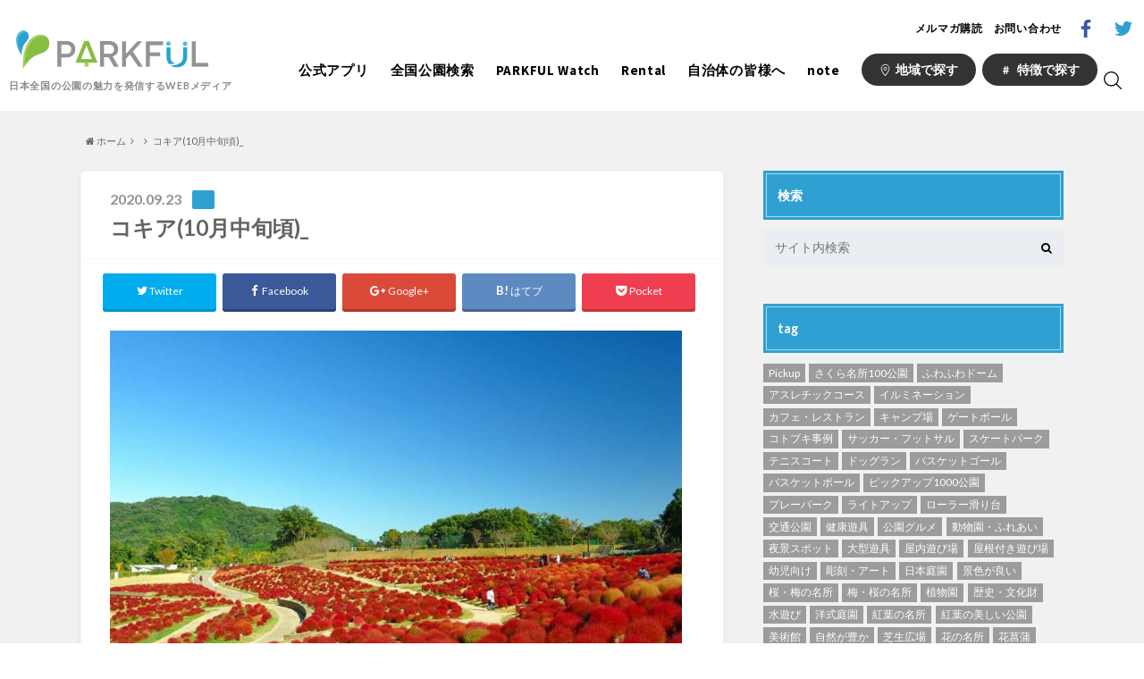

--- FILE ---
content_type: text/html; charset=UTF-8
request_url: https://parkful.net/event/200919_autumn_colored_festa/%E3%82%B3%E3%82%AD%E3%82%A210%E6%9C%88%E4%B8%AD%E6%97%AC%E9%A0%83_/
body_size: 26078
content:
<!doctype html>

<!--[if lt IE 7]><html dir="ltr" lang="ja" class="no-js lt-ie9 lt-ie8 lt-ie7"><![endif]-->
<!--[if (IE 7)&!(IEMobile)]><html dir="ltr" lang="ja" class="no-js lt-ie9 lt-ie8"><![endif]-->
<!--[if (IE 8)&!(IEMobile)]><html dir="ltr" lang="ja" class="no-js lt-ie9"><![endif]-->
<!--[if gt IE 8]><!--> <html dir="ltr" lang="ja" class="no-js"><!--<![endif]-->

	<head>
		<meta charset="utf-8">

		<meta http-equiv="X-UA-Compatible" content="IE=edge">

		

		<meta name="HandheldFriendly" content="True">
		<meta name="MobileOptimized" content="320">
		<meta name="viewport" content="width=device-width, initial-scale=1"/>

		<link rel="pingback" href="https://parkful.net/xmlrpc.php">

		<!--[if lt IE 9]>
		<script src="//html5shiv.googlecode.com/svn/trunk/html5.js"></script>
		<script src="//css3-mediaqueries-js.googlecode.com/svn/trunk/css3-mediaqueries.js"></script>
		<![endif]-->

<!-- GAタグ -->
<script>
  (function(i,s,o,g,r,a,m){i['GoogleAnalyticsObject']=r;i[r]=i[r]||function(){
  (i[r].q=i[r].q||[]).push(arguments)},i[r].l=1*new Date();a=s.createElement(o),
  m=s.getElementsByTagName(o)[0];a.async=1;a.src=g;m.parentNode.insertBefore(a,m)
  })(window,document,'script','//www.google-analytics.com/analytics.js','ga');

  ga('create', 'UA-52314947-11', 'auto');
  ga('send', 'pageview');

</script>


		
		<!-- All in One SEO 4.4.3 - aioseo.com -->
		<title>コキア(10月中旬頃)_ | PARKFUL | 公園をもっと楽しく、もっと身近に。</title>
		<meta name="robots" content="max-image-preview:large" />
		<link rel="canonical" href="https://parkful.net/event/200919_autumn_colored_festa/%e3%82%b3%e3%82%ad%e3%82%a210%e6%9c%88%e4%b8%ad%e6%97%ac%e9%a0%83_/" />
		<meta name="generator" content="All in One SEO (AIOSEO) 4.4.3" />
		<script type="application/ld+json" class="aioseo-schema">
			{"@context":"https:\/\/schema.org","@graph":[{"@type":"BreadcrumbList","@id":"https:\/\/parkful.net\/event\/200919_autumn_colored_festa\/%e3%82%b3%e3%82%ad%e3%82%a210%e6%9c%88%e4%b8%ad%e6%97%ac%e9%a0%83_\/#breadcrumblist","itemListElement":[{"@type":"ListItem","@id":"https:\/\/parkful.net\/#listItem","position":1,"item":{"@type":"WebPage","@id":"https:\/\/parkful.net\/","name":"\u30db\u30fc\u30e0","description":"PARKFUL(\u30d1\u30fc\u30af\u30d5\u30eb\uff09\u306f\u3001\u65e5\u672c\u5168\u56fd\u306e\u516c\u5712\u60c5\u5831\u3084\u30cb\u30e5\u30fc\u30b9\u3001\u30a4\u30d9\u30f3\u30c8\u3001\u6d41\u884c\u3092\u304a\u4f1d\u3048\u3059\u308b\u5c02\u9580\u30e1\u30c7\u30a3\u30a2\u3067\u3059\u3002\u516c\u5712\u306e\u4eca\u3092\u591a\u304f\u306e\u65b9\u306b\u77e5\u3063\u3066\u3044\u305f\u3060\u304f\u3053\u3068\u3067\u3001\u516c\u5712\u3092\u6d3b\u7528\u3057\u305f\u5b50\u80b2\u3066\u74b0\u5883\u3001\u5730\u57df\u30b3\u30df\u30e5\u30cb\u30c6\u30a3\u3084\u5730\u65b9\u7d4c\u6e08\u306e\u6d3b\u6027\u5316\u306b\u3064\u3044\u3066\u8003\u3048\u3066\u3044\u305f\u3060\u304f\u304d\u3063\u304b\u3051\u3092\u4f5c\u3063\u3066\u3044\u304d\u307e\u3059\u3002\u30b3\u30f3\u30c6\u30f3\u30c4\u306f\u30e2\u30d0\u30a4\u30eb\u30a2\u30d7\u30eaPARKFUL\u3067\u3082\u3054\u89a7\u3044\u305f\u3060\u3051\u307e\u3059","url":"https:\/\/parkful.net\/"},"nextItem":"https:\/\/parkful.net\/event\/#listItem"},{"@type":"ListItem","@id":"https:\/\/parkful.net\/event\/#listItem","position":2,"item":{"@type":"WebPage","@id":"https:\/\/parkful.net\/event\/","name":"2020","url":"https:\/\/parkful.net\/event\/"},"nextItem":"https:\/\/parkful.net\/event\/200919_autumn_colored_festa\/#listItem","previousItem":"https:\/\/parkful.net\/#listItem"},{"@type":"ListItem","@id":"https:\/\/parkful.net\/event\/200919_autumn_colored_festa\/#listItem","position":3,"item":{"@type":"WebPage","@id":"https:\/\/parkful.net\/event\/200919_autumn_colored_festa\/","name":"September","url":"https:\/\/parkful.net\/event\/200919_autumn_colored_festa\/"},"nextItem":"https:\/\/parkful.net\/event\/200919_autumn_colored_festa\/%e3%82%b3%e3%82%ad%e3%82%a210%e6%9c%88%e4%b8%ad%e6%97%ac%e9%a0%83_\/#listItem","previousItem":"https:\/\/parkful.net\/event\/#listItem"},{"@type":"ListItem","@id":"https:\/\/parkful.net\/event\/200919_autumn_colored_festa\/%e3%82%b3%e3%82%ad%e3%82%a210%e6%9c%88%e4%b8%ad%e6%97%ac%e9%a0%83_\/#listItem","position":4,"item":{"@type":"WebPage","@id":"https:\/\/parkful.net\/event\/200919_autumn_colored_festa\/%e3%82%b3%e3%82%ad%e3%82%a210%e6%9c%88%e4%b8%ad%e6%97%ac%e9%a0%83_\/","name":"\u30b3\u30ad\u30a2(10\u6708\u4e2d\u65ec\u9803)_","url":"https:\/\/parkful.net\/event\/200919_autumn_colored_festa\/%e3%82%b3%e3%82%ad%e3%82%a210%e6%9c%88%e4%b8%ad%e6%97%ac%e9%a0%83_\/"},"previousItem":"https:\/\/parkful.net\/event\/200919_autumn_colored_festa\/#listItem"}]},{"@type":"ItemPage","@id":"https:\/\/parkful.net\/event\/200919_autumn_colored_festa\/%e3%82%b3%e3%82%ad%e3%82%a210%e6%9c%88%e4%b8%ad%e6%97%ac%e9%a0%83_\/#itempage","url":"https:\/\/parkful.net\/event\/200919_autumn_colored_festa\/%e3%82%b3%e3%82%ad%e3%82%a210%e6%9c%88%e4%b8%ad%e6%97%ac%e9%a0%83_\/","name":"\u30b3\u30ad\u30a2(10\u6708\u4e2d\u65ec\u9803)_ | PARKFUL | \u516c\u5712\u3092\u3082\u3063\u3068\u697d\u3057\u304f\u3001\u3082\u3063\u3068\u8eab\u8fd1\u306b\u3002","inLanguage":"ja","isPartOf":{"@id":"https:\/\/parkful.net\/#website"},"breadcrumb":{"@id":"https:\/\/parkful.net\/event\/200919_autumn_colored_festa\/%e3%82%b3%e3%82%ad%e3%82%a210%e6%9c%88%e4%b8%ad%e6%97%ac%e9%a0%83_\/#breadcrumblist"},"author":{"@id":"https:\/\/parkful.net\/author\/takamura\/#author"},"creator":{"@id":"https:\/\/parkful.net\/author\/takamura\/#author"},"datePublished":"2020-09-23T07:04:50+09:00","dateModified":"2020-09-23T07:04:50+09:00"},{"@type":"Organization","@id":"https:\/\/parkful.net\/#organization","name":"PARKFUL | \u516c\u5712\u3092\u3082\u3063\u3068\u697d\u3057\u304f\u3001\u3082\u3063\u3068\u8eab\u8fd1\u306b\u3002","url":"https:\/\/parkful.net\/"},{"@type":"Person","@id":"https:\/\/parkful.net\/author\/takamura\/#author","url":"https:\/\/parkful.net\/author\/takamura\/","name":"\u5357\u7f8e\u9ad8\u6751"},{"@type":"WebSite","@id":"https:\/\/parkful.net\/#website","url":"https:\/\/parkful.net\/","name":"PARKFUL | \u516c\u5712\u3092\u3082\u3063\u3068\u697d\u3057\u304f\u3001\u3082\u3063\u3068\u8eab\u8fd1\u306b\u3002","description":"PARKFUL\u306f\u3001\u65e5\u672c\u5168\u56fd\u306e\u516c\u5712\u306e\u9b45\u529b\u3092\u60c5\u5831\u767a\u4fe1\u3059\u308bWeb\u30e1\u30c7\u30a3\u30a2\u3067\u3059\u3002","inLanguage":"ja","publisher":{"@id":"https:\/\/parkful.net\/#organization"}}]}
		</script>
		<!-- All in One SEO -->

<link rel='dns-prefetch' href='//ajax.googleapis.com' />
<link rel='dns-prefetch' href='//www.googletagmanager.com' />
<link rel='dns-prefetch' href='//stats.wp.com' />
<link rel='dns-prefetch' href='//fonts.googleapis.com' />
<link rel='dns-prefetch' href='//maxcdn.bootstrapcdn.com' />
<link rel='dns-prefetch' href='//v0.wordpress.com' />
<link rel="alternate" type="application/rss+xml" title="PARKFUL | 公園をもっと楽しく、もっと身近に。 &raquo; フィード" href="https://parkful.net/feed/" />
<link rel="alternate" type="application/rss+xml" title="PARKFUL | 公園をもっと楽しく、もっと身近に。 &raquo; コメントフィード" href="https://parkful.net/comments/feed/" />
<link rel="alternate" type="text/calendar" title="PARKFUL | 公園をもっと楽しく、もっと身近に。 &raquo; iCal フィード" href="https://parkful.net/events/?ical=1" />
<script type="text/javascript">
window._wpemojiSettings = {"baseUrl":"https:\/\/s.w.org\/images\/core\/emoji\/14.0.0\/72x72\/","ext":".png","svgUrl":"https:\/\/s.w.org\/images\/core\/emoji\/14.0.0\/svg\/","svgExt":".svg","source":{"concatemoji":"https:\/\/parkful.net\/wp-includes\/js\/wp-emoji-release.min.js"}};
/*! This file is auto-generated */
!function(i,n){var o,s,e;function c(e){try{var t={supportTests:e,timestamp:(new Date).valueOf()};sessionStorage.setItem(o,JSON.stringify(t))}catch(e){}}function p(e,t,n){e.clearRect(0,0,e.canvas.width,e.canvas.height),e.fillText(t,0,0);var t=new Uint32Array(e.getImageData(0,0,e.canvas.width,e.canvas.height).data),r=(e.clearRect(0,0,e.canvas.width,e.canvas.height),e.fillText(n,0,0),new Uint32Array(e.getImageData(0,0,e.canvas.width,e.canvas.height).data));return t.every(function(e,t){return e===r[t]})}function u(e,t,n){switch(t){case"flag":return n(e,"\ud83c\udff3\ufe0f\u200d\u26a7\ufe0f","\ud83c\udff3\ufe0f\u200b\u26a7\ufe0f")?!1:!n(e,"\ud83c\uddfa\ud83c\uddf3","\ud83c\uddfa\u200b\ud83c\uddf3")&&!n(e,"\ud83c\udff4\udb40\udc67\udb40\udc62\udb40\udc65\udb40\udc6e\udb40\udc67\udb40\udc7f","\ud83c\udff4\u200b\udb40\udc67\u200b\udb40\udc62\u200b\udb40\udc65\u200b\udb40\udc6e\u200b\udb40\udc67\u200b\udb40\udc7f");case"emoji":return!n(e,"\ud83e\udef1\ud83c\udffb\u200d\ud83e\udef2\ud83c\udfff","\ud83e\udef1\ud83c\udffb\u200b\ud83e\udef2\ud83c\udfff")}return!1}function f(e,t,n){var r="undefined"!=typeof WorkerGlobalScope&&self instanceof WorkerGlobalScope?new OffscreenCanvas(300,150):i.createElement("canvas"),a=r.getContext("2d",{willReadFrequently:!0}),o=(a.textBaseline="top",a.font="600 32px Arial",{});return e.forEach(function(e){o[e]=t(a,e,n)}),o}function t(e){var t=i.createElement("script");t.src=e,t.defer=!0,i.head.appendChild(t)}"undefined"!=typeof Promise&&(o="wpEmojiSettingsSupports",s=["flag","emoji"],n.supports={everything:!0,everythingExceptFlag:!0},e=new Promise(function(e){i.addEventListener("DOMContentLoaded",e,{once:!0})}),new Promise(function(t){var n=function(){try{var e=JSON.parse(sessionStorage.getItem(o));if("object"==typeof e&&"number"==typeof e.timestamp&&(new Date).valueOf()<e.timestamp+604800&&"object"==typeof e.supportTests)return e.supportTests}catch(e){}return null}();if(!n){if("undefined"!=typeof Worker&&"undefined"!=typeof OffscreenCanvas&&"undefined"!=typeof URL&&URL.createObjectURL&&"undefined"!=typeof Blob)try{var e="postMessage("+f.toString()+"("+[JSON.stringify(s),u.toString(),p.toString()].join(",")+"));",r=new Blob([e],{type:"text/javascript"}),a=new Worker(URL.createObjectURL(r),{name:"wpTestEmojiSupports"});return void(a.onmessage=function(e){c(n=e.data),a.terminate(),t(n)})}catch(e){}c(n=f(s,u,p))}t(n)}).then(function(e){for(var t in e)n.supports[t]=e[t],n.supports.everything=n.supports.everything&&n.supports[t],"flag"!==t&&(n.supports.everythingExceptFlag=n.supports.everythingExceptFlag&&n.supports[t]);n.supports.everythingExceptFlag=n.supports.everythingExceptFlag&&!n.supports.flag,n.DOMReady=!1,n.readyCallback=function(){n.DOMReady=!0}}).then(function(){return e}).then(function(){var e;n.supports.everything||(n.readyCallback(),(e=n.source||{}).concatemoji?t(e.concatemoji):e.wpemoji&&e.twemoji&&(t(e.twemoji),t(e.wpemoji)))}))}((window,document),window._wpemojiSettings);
</script>
<style type="text/css">
img.wp-smiley,
img.emoji {
	display: inline !important;
	border: none !important;
	box-shadow: none !important;
	height: 1em !important;
	width: 1em !important;
	margin: 0 0.07em !important;
	vertical-align: -0.1em !important;
	background: none !important;
	padding: 0 !important;
}
</style>
	<link rel='stylesheet' id='wp-block-library-css' href='https://parkful.net/wp-includes/css/dist/block-library/style.min.css' type='text/css' media='all' />
<style id='wp-block-library-inline-css' type='text/css'>
.has-text-align-justify{text-align:justify;}
</style>
<link rel='stylesheet' id='jetpack-videopress-video-block-view-css' href='https://parkful.net/wp-content/plugins/jetpack/jetpack_vendor/automattic/jetpack-videopress/build/block-editor/blocks/video/view.css?minify=false' type='text/css' media='all' />
<link rel='stylesheet' id='mediaelement-css' href='https://parkful.net/wp-includes/js/mediaelement/mediaelementplayer-legacy.min.css' type='text/css' media='all' />
<link rel='stylesheet' id='wp-mediaelement-css' href='https://parkful.net/wp-includes/js/mediaelement/wp-mediaelement.min.css' type='text/css' media='all' />
<style id='classic-theme-styles-inline-css' type='text/css'>
/*! This file is auto-generated */
.wp-block-button__link{color:#fff;background-color:#32373c;border-radius:9999px;box-shadow:none;text-decoration:none;padding:calc(.667em + 2px) calc(1.333em + 2px);font-size:1.125em}.wp-block-file__button{background:#32373c;color:#fff;text-decoration:none}
</style>
<style id='global-styles-inline-css' type='text/css'>
body{--wp--preset--color--black: #000000;--wp--preset--color--cyan-bluish-gray: #abb8c3;--wp--preset--color--white: #ffffff;--wp--preset--color--pale-pink: #f78da7;--wp--preset--color--vivid-red: #cf2e2e;--wp--preset--color--luminous-vivid-orange: #ff6900;--wp--preset--color--luminous-vivid-amber: #fcb900;--wp--preset--color--light-green-cyan: #7bdcb5;--wp--preset--color--vivid-green-cyan: #00d084;--wp--preset--color--pale-cyan-blue: #8ed1fc;--wp--preset--color--vivid-cyan-blue: #0693e3;--wp--preset--color--vivid-purple: #9b51e0;--wp--preset--gradient--vivid-cyan-blue-to-vivid-purple: linear-gradient(135deg,rgba(6,147,227,1) 0%,rgb(155,81,224) 100%);--wp--preset--gradient--light-green-cyan-to-vivid-green-cyan: linear-gradient(135deg,rgb(122,220,180) 0%,rgb(0,208,130) 100%);--wp--preset--gradient--luminous-vivid-amber-to-luminous-vivid-orange: linear-gradient(135deg,rgba(252,185,0,1) 0%,rgba(255,105,0,1) 100%);--wp--preset--gradient--luminous-vivid-orange-to-vivid-red: linear-gradient(135deg,rgba(255,105,0,1) 0%,rgb(207,46,46) 100%);--wp--preset--gradient--very-light-gray-to-cyan-bluish-gray: linear-gradient(135deg,rgb(238,238,238) 0%,rgb(169,184,195) 100%);--wp--preset--gradient--cool-to-warm-spectrum: linear-gradient(135deg,rgb(74,234,220) 0%,rgb(151,120,209) 20%,rgb(207,42,186) 40%,rgb(238,44,130) 60%,rgb(251,105,98) 80%,rgb(254,248,76) 100%);--wp--preset--gradient--blush-light-purple: linear-gradient(135deg,rgb(255,206,236) 0%,rgb(152,150,240) 100%);--wp--preset--gradient--blush-bordeaux: linear-gradient(135deg,rgb(254,205,165) 0%,rgb(254,45,45) 50%,rgb(107,0,62) 100%);--wp--preset--gradient--luminous-dusk: linear-gradient(135deg,rgb(255,203,112) 0%,rgb(199,81,192) 50%,rgb(65,88,208) 100%);--wp--preset--gradient--pale-ocean: linear-gradient(135deg,rgb(255,245,203) 0%,rgb(182,227,212) 50%,rgb(51,167,181) 100%);--wp--preset--gradient--electric-grass: linear-gradient(135deg,rgb(202,248,128) 0%,rgb(113,206,126) 100%);--wp--preset--gradient--midnight: linear-gradient(135deg,rgb(2,3,129) 0%,rgb(40,116,252) 100%);--wp--preset--font-size--small: 13px;--wp--preset--font-size--medium: 20px;--wp--preset--font-size--large: 36px;--wp--preset--font-size--x-large: 42px;--wp--preset--spacing--20: 0.44rem;--wp--preset--spacing--30: 0.67rem;--wp--preset--spacing--40: 1rem;--wp--preset--spacing--50: 1.5rem;--wp--preset--spacing--60: 2.25rem;--wp--preset--spacing--70: 3.38rem;--wp--preset--spacing--80: 5.06rem;--wp--preset--shadow--natural: 6px 6px 9px rgba(0, 0, 0, 0.2);--wp--preset--shadow--deep: 12px 12px 50px rgba(0, 0, 0, 0.4);--wp--preset--shadow--sharp: 6px 6px 0px rgba(0, 0, 0, 0.2);--wp--preset--shadow--outlined: 6px 6px 0px -3px rgba(255, 255, 255, 1), 6px 6px rgba(0, 0, 0, 1);--wp--preset--shadow--crisp: 6px 6px 0px rgba(0, 0, 0, 1);}:where(.is-layout-flex){gap: 0.5em;}:where(.is-layout-grid){gap: 0.5em;}body .is-layout-flow > .alignleft{float: left;margin-inline-start: 0;margin-inline-end: 2em;}body .is-layout-flow > .alignright{float: right;margin-inline-start: 2em;margin-inline-end: 0;}body .is-layout-flow > .aligncenter{margin-left: auto !important;margin-right: auto !important;}body .is-layout-constrained > .alignleft{float: left;margin-inline-start: 0;margin-inline-end: 2em;}body .is-layout-constrained > .alignright{float: right;margin-inline-start: 2em;margin-inline-end: 0;}body .is-layout-constrained > .aligncenter{margin-left: auto !important;margin-right: auto !important;}body .is-layout-constrained > :where(:not(.alignleft):not(.alignright):not(.alignfull)){max-width: var(--wp--style--global--content-size);margin-left: auto !important;margin-right: auto !important;}body .is-layout-constrained > .alignwide{max-width: var(--wp--style--global--wide-size);}body .is-layout-flex{display: flex;}body .is-layout-flex{flex-wrap: wrap;align-items: center;}body .is-layout-flex > *{margin: 0;}body .is-layout-grid{display: grid;}body .is-layout-grid > *{margin: 0;}:where(.wp-block-columns.is-layout-flex){gap: 2em;}:where(.wp-block-columns.is-layout-grid){gap: 2em;}:where(.wp-block-post-template.is-layout-flex){gap: 1.25em;}:where(.wp-block-post-template.is-layout-grid){gap: 1.25em;}.has-black-color{color: var(--wp--preset--color--black) !important;}.has-cyan-bluish-gray-color{color: var(--wp--preset--color--cyan-bluish-gray) !important;}.has-white-color{color: var(--wp--preset--color--white) !important;}.has-pale-pink-color{color: var(--wp--preset--color--pale-pink) !important;}.has-vivid-red-color{color: var(--wp--preset--color--vivid-red) !important;}.has-luminous-vivid-orange-color{color: var(--wp--preset--color--luminous-vivid-orange) !important;}.has-luminous-vivid-amber-color{color: var(--wp--preset--color--luminous-vivid-amber) !important;}.has-light-green-cyan-color{color: var(--wp--preset--color--light-green-cyan) !important;}.has-vivid-green-cyan-color{color: var(--wp--preset--color--vivid-green-cyan) !important;}.has-pale-cyan-blue-color{color: var(--wp--preset--color--pale-cyan-blue) !important;}.has-vivid-cyan-blue-color{color: var(--wp--preset--color--vivid-cyan-blue) !important;}.has-vivid-purple-color{color: var(--wp--preset--color--vivid-purple) !important;}.has-black-background-color{background-color: var(--wp--preset--color--black) !important;}.has-cyan-bluish-gray-background-color{background-color: var(--wp--preset--color--cyan-bluish-gray) !important;}.has-white-background-color{background-color: var(--wp--preset--color--white) !important;}.has-pale-pink-background-color{background-color: var(--wp--preset--color--pale-pink) !important;}.has-vivid-red-background-color{background-color: var(--wp--preset--color--vivid-red) !important;}.has-luminous-vivid-orange-background-color{background-color: var(--wp--preset--color--luminous-vivid-orange) !important;}.has-luminous-vivid-amber-background-color{background-color: var(--wp--preset--color--luminous-vivid-amber) !important;}.has-light-green-cyan-background-color{background-color: var(--wp--preset--color--light-green-cyan) !important;}.has-vivid-green-cyan-background-color{background-color: var(--wp--preset--color--vivid-green-cyan) !important;}.has-pale-cyan-blue-background-color{background-color: var(--wp--preset--color--pale-cyan-blue) !important;}.has-vivid-cyan-blue-background-color{background-color: var(--wp--preset--color--vivid-cyan-blue) !important;}.has-vivid-purple-background-color{background-color: var(--wp--preset--color--vivid-purple) !important;}.has-black-border-color{border-color: var(--wp--preset--color--black) !important;}.has-cyan-bluish-gray-border-color{border-color: var(--wp--preset--color--cyan-bluish-gray) !important;}.has-white-border-color{border-color: var(--wp--preset--color--white) !important;}.has-pale-pink-border-color{border-color: var(--wp--preset--color--pale-pink) !important;}.has-vivid-red-border-color{border-color: var(--wp--preset--color--vivid-red) !important;}.has-luminous-vivid-orange-border-color{border-color: var(--wp--preset--color--luminous-vivid-orange) !important;}.has-luminous-vivid-amber-border-color{border-color: var(--wp--preset--color--luminous-vivid-amber) !important;}.has-light-green-cyan-border-color{border-color: var(--wp--preset--color--light-green-cyan) !important;}.has-vivid-green-cyan-border-color{border-color: var(--wp--preset--color--vivid-green-cyan) !important;}.has-pale-cyan-blue-border-color{border-color: var(--wp--preset--color--pale-cyan-blue) !important;}.has-vivid-cyan-blue-border-color{border-color: var(--wp--preset--color--vivid-cyan-blue) !important;}.has-vivid-purple-border-color{border-color: var(--wp--preset--color--vivid-purple) !important;}.has-vivid-cyan-blue-to-vivid-purple-gradient-background{background: var(--wp--preset--gradient--vivid-cyan-blue-to-vivid-purple) !important;}.has-light-green-cyan-to-vivid-green-cyan-gradient-background{background: var(--wp--preset--gradient--light-green-cyan-to-vivid-green-cyan) !important;}.has-luminous-vivid-amber-to-luminous-vivid-orange-gradient-background{background: var(--wp--preset--gradient--luminous-vivid-amber-to-luminous-vivid-orange) !important;}.has-luminous-vivid-orange-to-vivid-red-gradient-background{background: var(--wp--preset--gradient--luminous-vivid-orange-to-vivid-red) !important;}.has-very-light-gray-to-cyan-bluish-gray-gradient-background{background: var(--wp--preset--gradient--very-light-gray-to-cyan-bluish-gray) !important;}.has-cool-to-warm-spectrum-gradient-background{background: var(--wp--preset--gradient--cool-to-warm-spectrum) !important;}.has-blush-light-purple-gradient-background{background: var(--wp--preset--gradient--blush-light-purple) !important;}.has-blush-bordeaux-gradient-background{background: var(--wp--preset--gradient--blush-bordeaux) !important;}.has-luminous-dusk-gradient-background{background: var(--wp--preset--gradient--luminous-dusk) !important;}.has-pale-ocean-gradient-background{background: var(--wp--preset--gradient--pale-ocean) !important;}.has-electric-grass-gradient-background{background: var(--wp--preset--gradient--electric-grass) !important;}.has-midnight-gradient-background{background: var(--wp--preset--gradient--midnight) !important;}.has-small-font-size{font-size: var(--wp--preset--font-size--small) !important;}.has-medium-font-size{font-size: var(--wp--preset--font-size--medium) !important;}.has-large-font-size{font-size: var(--wp--preset--font-size--large) !important;}.has-x-large-font-size{font-size: var(--wp--preset--font-size--x-large) !important;}
.wp-block-navigation a:where(:not(.wp-element-button)){color: inherit;}
:where(.wp-block-post-template.is-layout-flex){gap: 1.25em;}:where(.wp-block-post-template.is-layout-grid){gap: 1.25em;}
:where(.wp-block-columns.is-layout-flex){gap: 2em;}:where(.wp-block-columns.is-layout-grid){gap: 2em;}
.wp-block-pullquote{font-size: 1.5em;line-height: 1.6;}
</style>
<link rel='stylesheet' id='contact-form-7-css' href='https://parkful.net/wp-content/plugins/contact-form-7/includes/css/styles.css' type='text/css' media='all' />
<link rel='stylesheet' id='fvp-frontend-css' href='https://parkful.net/wp-content/plugins/featured-video-plus/styles/frontend.css' type='text/css' media='all' />
<link rel='stylesheet' id='wordpress-popular-posts-css-css' href='https://parkful.net/wp-content/plugins/wordpress-popular-posts/public/css/wpp.css' type='text/css' media='all' />
<link rel='stylesheet' id='style-css' href='https://parkful.net/wp-content/themes/albatros/style.css' type='text/css' media='all' />
<link rel='stylesheet' id='child-style-css' href='https://parkful.net/wp-content/themes/albatros_custom/style.css' type='text/css' media='all' />
<link rel='stylesheet' id='current-style-css' href='https://parkful.net/wp-content/themes/parkful/assets/css/override.css' type='text/css' media='all' />
<link rel='stylesheet' id='shortcode-css' href='https://parkful.net/wp-content/themes/albatros/library/css/shortcode.css' type='text/css' media='all' />
<link rel='stylesheet' id='gf_Oswald-css' href='//fonts.googleapis.com/css?family=Oswald%3A400%2C300%2C700' type='text/css' media='all' />
<link rel='stylesheet' id='gf_Lato-css' href='//fonts.googleapis.com/css?family=Lato%3A400%2C700%2C400italic%2C700italic' type='text/css' media='all' />
<link rel='stylesheet' id='fontawesome-css' href='//maxcdn.bootstrapcdn.com/font-awesome/4.6.0/css/font-awesome.min.css' type='text/css' media='all' />
<link rel='stylesheet' id='jetpack_css-css' href='https://parkful.net/wp-content/plugins/jetpack/css/jetpack.css' type='text/css' media='all' />
<script type='text/javascript' src='//ajax.googleapis.com/ajax/libs/jquery/1.12.2/jquery.min.js' id='jquery-js'></script>
<script id="mediaelement-core-js-before" type="text/javascript">
var mejsL10n = {"language":"ja","strings":{"mejs.download-file":"\u30d5\u30a1\u30a4\u30eb\u3092\u30c0\u30a6\u30f3\u30ed\u30fc\u30c9","mejs.install-flash":"\u3054\u5229\u7528\u306e\u30d6\u30e9\u30a6\u30b6\u30fc\u306f Flash Player \u304c\u7121\u52b9\u306b\u306a\u3063\u3066\u3044\u308b\u304b\u3001\u30a4\u30f3\u30b9\u30c8\u30fc\u30eb\u3055\u308c\u3066\u3044\u307e\u305b\u3093\u3002Flash Player \u30d7\u30e9\u30b0\u30a4\u30f3\u3092\u6709\u52b9\u306b\u3059\u308b\u304b\u3001\u6700\u65b0\u30d0\u30fc\u30b8\u30e7\u30f3\u3092 https:\/\/get.adobe.com\/jp\/flashplayer\/ \u304b\u3089\u30a4\u30f3\u30b9\u30c8\u30fc\u30eb\u3057\u3066\u304f\u3060\u3055\u3044\u3002","mejs.fullscreen":"\u30d5\u30eb\u30b9\u30af\u30ea\u30fc\u30f3","mejs.play":"\u518d\u751f","mejs.pause":"\u505c\u6b62","mejs.time-slider":"\u30bf\u30a4\u30e0\u30b9\u30e9\u30a4\u30c0\u30fc","mejs.time-help-text":"1\u79d2\u9032\u3080\u306b\u306f\u5de6\u53f3\u77e2\u5370\u30ad\u30fc\u3092\u300110\u79d2\u9032\u3080\u306b\u306f\u4e0a\u4e0b\u77e2\u5370\u30ad\u30fc\u3092\u4f7f\u3063\u3066\u304f\u3060\u3055\u3044\u3002","mejs.live-broadcast":"\u751f\u653e\u9001","mejs.volume-help-text":"\u30dc\u30ea\u30e5\u30fc\u30e0\u8abf\u7bc0\u306b\u306f\u4e0a\u4e0b\u77e2\u5370\u30ad\u30fc\u3092\u4f7f\u3063\u3066\u304f\u3060\u3055\u3044\u3002","mejs.unmute":"\u30df\u30e5\u30fc\u30c8\u89e3\u9664","mejs.mute":"\u30df\u30e5\u30fc\u30c8","mejs.volume-slider":"\u30dc\u30ea\u30e5\u30fc\u30e0\u30b9\u30e9\u30a4\u30c0\u30fc","mejs.video-player":"\u52d5\u753b\u30d7\u30ec\u30fc\u30e4\u30fc","mejs.audio-player":"\u97f3\u58f0\u30d7\u30ec\u30fc\u30e4\u30fc","mejs.captions-subtitles":"\u30ad\u30e3\u30d7\u30b7\u30e7\u30f3\/\u5b57\u5e55","mejs.captions-chapters":"\u30c1\u30e3\u30d7\u30bf\u30fc","mejs.none":"\u306a\u3057","mejs.afrikaans":"\u30a2\u30d5\u30ea\u30ab\u30fc\u30f3\u30b9\u8a9e","mejs.albanian":"\u30a2\u30eb\u30d0\u30cb\u30a2\u8a9e","mejs.arabic":"\u30a2\u30e9\u30d3\u30a2\u8a9e","mejs.belarusian":"\u30d9\u30e9\u30eb\u30fc\u30b7\u8a9e","mejs.bulgarian":"\u30d6\u30eb\u30ac\u30ea\u30a2\u8a9e","mejs.catalan":"\u30ab\u30bf\u30ed\u30cb\u30a2\u8a9e","mejs.chinese":"\u4e2d\u56fd\u8a9e","mejs.chinese-simplified":"\u4e2d\u56fd\u8a9e (\u7c21\u4f53\u5b57)","mejs.chinese-traditional":"\u4e2d\u56fd\u8a9e (\u7e41\u4f53\u5b57)","mejs.croatian":"\u30af\u30ed\u30a2\u30c1\u30a2\u8a9e","mejs.czech":"\u30c1\u30a7\u30b3\u8a9e","mejs.danish":"\u30c7\u30f3\u30de\u30fc\u30af\u8a9e","mejs.dutch":"\u30aa\u30e9\u30f3\u30c0\u8a9e","mejs.english":"\u82f1\u8a9e","mejs.estonian":"\u30a8\u30b9\u30c8\u30cb\u30a2\u8a9e","mejs.filipino":"\u30d5\u30a3\u30ea\u30d4\u30f3\u8a9e","mejs.finnish":"\u30d5\u30a3\u30f3\u30e9\u30f3\u30c9\u8a9e","mejs.french":"\u30d5\u30e9\u30f3\u30b9\u8a9e","mejs.galician":"\u30ac\u30ea\u30b7\u30a2\u8a9e","mejs.german":"\u30c9\u30a4\u30c4\u8a9e","mejs.greek":"\u30ae\u30ea\u30b7\u30e3\u8a9e","mejs.haitian-creole":"\u30cf\u30a4\u30c1\u8a9e","mejs.hebrew":"\u30d8\u30d6\u30e9\u30a4\u8a9e","mejs.hindi":"\u30d2\u30f3\u30c7\u30a3\u30fc\u8a9e","mejs.hungarian":"\u30cf\u30f3\u30ac\u30ea\u30fc\u8a9e","mejs.icelandic":"\u30a2\u30a4\u30b9\u30e9\u30f3\u30c9\u8a9e","mejs.indonesian":"\u30a4\u30f3\u30c9\u30cd\u30b7\u30a2\u8a9e","mejs.irish":"\u30a2\u30a4\u30eb\u30e9\u30f3\u30c9\u8a9e","mejs.italian":"\u30a4\u30bf\u30ea\u30a2\u8a9e","mejs.japanese":"\u65e5\u672c\u8a9e","mejs.korean":"\u97d3\u56fd\u8a9e","mejs.latvian":"\u30e9\u30c8\u30d3\u30a2\u8a9e","mejs.lithuanian":"\u30ea\u30c8\u30a2\u30cb\u30a2\u8a9e","mejs.macedonian":"\u30de\u30b1\u30c9\u30cb\u30a2\u8a9e","mejs.malay":"\u30de\u30ec\u30fc\u8a9e","mejs.maltese":"\u30de\u30eb\u30bf\u8a9e","mejs.norwegian":"\u30ce\u30eb\u30a6\u30a7\u30fc\u8a9e","mejs.persian":"\u30da\u30eb\u30b7\u30a2\u8a9e","mejs.polish":"\u30dd\u30fc\u30e9\u30f3\u30c9\u8a9e","mejs.portuguese":"\u30dd\u30eb\u30c8\u30ac\u30eb\u8a9e","mejs.romanian":"\u30eb\u30fc\u30de\u30cb\u30a2\u8a9e","mejs.russian":"\u30ed\u30b7\u30a2\u8a9e","mejs.serbian":"\u30bb\u30eb\u30d3\u30a2\u8a9e","mejs.slovak":"\u30b9\u30ed\u30d0\u30ad\u30a2\u8a9e","mejs.slovenian":"\u30b9\u30ed\u30d9\u30cb\u30a2\u8a9e","mejs.spanish":"\u30b9\u30da\u30a4\u30f3\u8a9e","mejs.swahili":"\u30b9\u30ef\u30d2\u30ea\u8a9e","mejs.swedish":"\u30b9\u30a6\u30a7\u30fc\u30c7\u30f3\u8a9e","mejs.tagalog":"\u30bf\u30ac\u30ed\u30b0\u8a9e","mejs.thai":"\u30bf\u30a4\u8a9e","mejs.turkish":"\u30c8\u30eb\u30b3\u8a9e","mejs.ukrainian":"\u30a6\u30af\u30e9\u30a4\u30ca\u8a9e","mejs.vietnamese":"\u30d9\u30c8\u30ca\u30e0\u8a9e","mejs.welsh":"\u30a6\u30a7\u30fc\u30eb\u30ba\u8a9e","mejs.yiddish":"\u30a4\u30c7\u30a3\u30c3\u30b7\u30e5\u8a9e"}};
</script>
<script type='text/javascript' src='https://parkful.net/wp-includes/js/mediaelement/mediaelement-and-player.min.js' id='mediaelement-core-js'></script>
<script type='text/javascript' src='https://parkful.net/wp-includes/js/mediaelement/mediaelement-migrate.min.js' id='mediaelement-migrate-js'></script>
<script type='text/javascript' id='mediaelement-js-extra'>
/* <![CDATA[ */
var _wpmejsSettings = {"pluginPath":"\/wp-includes\/js\/mediaelement\/","classPrefix":"mejs-","stretching":"responsive","audioShortcodeLibrary":"mediaelement","videoShortcodeLibrary":"mediaelement"};
/* ]]> */
</script>
<script type='text/javascript' src='https://parkful.net/wp-includes/js/mediaelement/wp-mediaelement.min.js' id='wp-mediaelement-js'></script>
<script type='text/javascript' src='https://parkful.net/wp-content/plugins/featured-video-plus/js/jquery.fitvids.min.js' id='jquery.fitvids-js'></script>
<script type='text/javascript' src='https://parkful.net/wp-content/plugins/featured-video-plus/js/jquery.domwindow.min.js' id='jquery.domwindow-js'></script>
<script type='text/javascript' id='fvp-frontend-js-extra'>
/* <![CDATA[ */
var fvpdata = {"ajaxurl":"https:\/\/parkful.net\/wp-admin\/admin-ajax.php","nonce":"909dace6fa","fitvids":"1","dynamic":"","overlay":"1","opacity":"0.75","color":"w","width":"640"};
/* ]]> */
</script>
<script type='text/javascript' src='https://parkful.net/wp-content/plugins/featured-video-plus/js/frontend.min.js' id='fvp-frontend-js'></script>
<script type='text/javascript' id='wpp-js-js-extra'>
/* <![CDATA[ */
var wpp_params = {"sampling_active":"1","sampling_rate":"100","ajax_url":"https:\/\/parkful.net\/wp-json\/wordpress-popular-posts\/v1\/popular-posts\/","ID":"55882","token":"16c319fc1d","debug":""};
/* ]]> */
</script>
<script type='text/javascript' src='https://parkful.net/wp-content/plugins/wordpress-popular-posts/public/js/wpp-4.2.0.min.js' id='wpp-js-js'></script>

<!-- Google tag (gtag.js) snippet added by Site Kit -->

<!-- Google アナリティクス スニペット (Site Kit が追加) -->
<script type='text/javascript' src='https://www.googletagmanager.com/gtag/js?id=GT-M3938VJ' id='google_gtagjs-js' async></script>
<script id="google_gtagjs-js-after" type="text/javascript">
window.dataLayer = window.dataLayer || [];function gtag(){dataLayer.push(arguments);}
gtag("set","linker",{"domains":["parkful.net"]});
gtag("js", new Date());
gtag("set", "developer_id.dZTNiMT", true);
gtag("config", "GT-M3938VJ");
</script>

<!-- End Google tag (gtag.js) snippet added by Site Kit -->
<link rel="https://api.w.org/" href="https://parkful.net/wp-json/" /><link rel="alternate" type="application/json" href="https://parkful.net/wp-json/wp/v2/media/55882" /><link rel='shortlink' href='https://wp.me/a6YM3c-exk' />
<link rel="alternate" type="application/json+oembed" href="https://parkful.net/wp-json/oembed/1.0/embed?url=https%3A%2F%2Fparkful.net%2Fevent%2F200919_autumn_colored_festa%2F%25e3%2582%25b3%25e3%2582%25ad%25e3%2582%25a210%25e6%259c%2588%25e4%25b8%25ad%25e6%2597%25ac%25e9%25a0%2583_%2F" />
<link rel="alternate" type="text/xml+oembed" href="https://parkful.net/wp-json/oembed/1.0/embed?url=https%3A%2F%2Fparkful.net%2Fevent%2F200919_autumn_colored_festa%2F%25e3%2582%25b3%25e3%2582%25ad%25e3%2582%25a210%25e6%259c%2588%25e4%25b8%25ad%25e6%2597%25ac%25e9%25a0%2583_%2F&#038;format=xml" />
<meta name="generator" content="Site Kit by Google 1.124.0" />                <script>
                    var ajaxUrl = 'https://parkful.net/wp-admin/admin-ajax.php';
                </script>
        <meta name="tec-api-version" content="v1"><meta name="tec-api-origin" content="https://parkful.net"><link rel="https://theeventscalendar.com/" href="https://parkful.net/wp-json/tribe/events/v1/" />	<style>img#wpstats{display:none}</style>
		<style type="text/css">
body{color: #636363;}
a{color: #1e73be;}
a:hover{color: #00b2ff;}
#main .article footer .post-categories li a,#main .article footer .tags a{  background: #1e73be;  border:1px solid #1e73be;}
#main .article footer .tags a{color:#1e73be; background: none;}
#main .article footer .post-categories li a:hover,#main .article footer .tags a:hover{ background:#00b2ff;  border-color:#00b2ff;}
input[type="text"],input[type="password"],input[type="datetime"],input[type="datetime-local"],input[type="date"],input[type="month"],input[type="time"],input[type="week"],input[type="number"],input[type="email"],input[type="url"],input[type="search"],input[type="tel"],input[type="color"],select,textarea,.field { background-color: #eaedf2;}
/*ヘッダー*/
.header{background: #30a0d2;}
.header .subnav .site_description,.header .mobile_site_description{color:  #fff;}
.nav li a,.subnav .linklist li a,.subnav .linklist li a:before {color: #fff;}
.nav li a:hover,.subnav .linklist li a:hover{color:#ffffff;}
.subnav .contactbutton a{background: #235D72;}
.subnav .contactbutton a:hover{background:#3F7E94;}
@media only screen and (min-width: 768px) {
	.nav ul {background: #86bc43;}
	.nav li ul.sub-menu li a{color: #ffffff;}
}
/*メインエリア*/
.byline .cat-name{background: #30a0d2; color:  #fff;}
.widgettitle {background: #30a0d2; color:  #fff;}
.widget li a:after{color: #30a0d2!important;}

/* 投稿ページ吹き出し見出し */
.single .entry-content h2{background: #86bc43;}
.single .entry-content h2:after{border-top-color:#86bc43;}
/* リスト要素 */
.entry-content ul li:before{ background: #86bc43;}
.entry-content ol li:before{ background: #86bc43;}
/* カテゴリーラベル */
.single .authorbox .author-newpost li .cat-name,.related-box li .cat-name{ background: #30a0d2;color:  #fff;}
/* CTA */
.cta-inner{ background: #86bc43;}
/* ローカルナビ */
.local-nav .title a{ background: #1e73be;}
.local-nav .current_page_item a{color:#1e73be;}
/* ランキングバッジ */
ul.wpp-list li a:before{background: #30a0d2;color:  #fff;}
/* アーカイブのボタン */
.readmore a{border:1px solid #1e73be;color:#1e73be;}
.readmore a:hover{background:#1e73be;color:#fff;}
/* ボタンの色 */
.btn-wrap a{background: #1e73be;border: 1px solid #1e73be;}
.btn-wrap a:hover{background: #00b2ff;}
.btn-wrap.simple a{border:1px solid #1e73be;color:#1e73be;}
.btn-wrap.simple a:hover{background:#1e73be;}
/* コメント */
.blue-btn, .comment-reply-link, #submit { background-color: #1e73be; }
.blue-btn:hover, .comment-reply-link:hover, #submit:hover, .blue-btn:focus, .comment-reply-link:focus, #submit:focus {background-color: #00b2ff; }
/* サイドバー */
.widget a{text-decoration:none; color:#1e73be;}
.widget a:hover{color:#999;}
/*フッター*/
#footer-top{background-color: #86bc43; color: #ffffff;}
.footer a,#footer-top a{color: #ffffff;}
#footer-top .widgettitle{color: #ffffff;}
.footer {background-color: #86bc43;color: #ffffff;}
.footer-links li:before{ color: #30a0d2;}
/* ページネーション */
.pagination a, .pagination span,.page-links a , .page-links ul > li > span{color: #1e73be;}
.pagination a:hover, .pagination a:focus,.page-links a:hover, .page-links a:focus{background-color: #1e73be;}
.pagination .current:hover, .pagination .current:focus{color: #00b2ff;}
</style>

<!-- Site Kit が追加した Google AdSense メタタグ -->
<meta name="google-adsense-platform-account" content="ca-host-pub-2644536267352236">
<meta name="google-adsense-platform-domain" content="sitekit.withgoogle.com">
<!-- Site Kit が追加した End Google AdSense メタタグ -->
<style type="text/css" id="custom-background-css">
body.custom-background { background-image: url("https://parkful.net/wp-content/uploads/2017/11/bg_f1f1f1.png"); background-position: left top; background-size: auto; background-repeat: repeat; background-attachment: scroll; }
</style>
	
<!-- Google タグ マネージャー スニペット (Site Kit が追加) -->
<script type="text/javascript">
			( function( w, d, s, l, i ) {
				w[l] = w[l] || [];
				w[l].push( {'gtm.start': new Date().getTime(), event: 'gtm.js'} );
				var f = d.getElementsByTagName( s )[0],
					j = d.createElement( s ), dl = l != 'dataLayer' ? '&l=' + l : '';
				j.async = true;
				j.src = 'https://www.googletagmanager.com/gtm.js?id=' + i + dl;
				f.parentNode.insertBefore( j, f );
			} )( window, document, 'script', 'dataLayer', 'GTM-TRT7FT8X' );
			
</script>

<!-- (ここまで) Google タグ マネージャー スニペット (Site Kit が追加) -->
<link rel="icon" href="https://parkful.net/wp-content/uploads/2016/02/cropped-PF_icon_Android_512-32x32.png" sizes="32x32" />
<link rel="icon" href="https://parkful.net/wp-content/uploads/2016/02/cropped-PF_icon_Android_512-192x192.png" sizes="192x192" />
<link rel="apple-touch-icon" href="https://parkful.net/wp-content/uploads/2016/02/cropped-PF_icon_Android_512-180x180.png" />
<meta name="msapplication-TileImage" content="https://parkful.net/wp-content/uploads/2016/02/cropped-PF_icon_Android_512-270x270.png" />
<link rel="stylesheet" type="text/css" id="wp-custom-css" href="https://parkful.net/?custom-css=60ed4d9841" />

	</head>

	<body class="attachment attachment-template-default single single-attachment postid-55882 attachmentid-55882 attachment-jpeg custom-background tribe-no-js">

		<div id="container">

		
		<header class="parkful-header" id="top">
  <div class="parkful-header__inner">
    <h1 class="parkful-header__logo">
      <a href="https://parkful.net">
        <img src="https://parkful.net/wp-content/themes/parkful/assets/images/logo.png" alt="PARKFUL">
        <p>日本全国の公園の魅力を発信するWEBメディア</p>
      </a>
    </h1>

    <div class="parkful-header__hamburger js-nav-sp-trigger">
      <span></span><span></span><span></span>
    </div>

    <nav class="parkful-header__nav js-nav-sp-target">
      <div class="parkful-header__menu">
                <a class="parkful-header__menu__item parkful-header__menu--category" href="https://parkful.net/parkful/">公式アプリ</a>
                <a class="parkful-header__menu__item parkful-header__menu--category" href="https://search.parkful.net/">全国公園検索</a>
                <a class="parkful-header__menu__item parkful-header__menu--category" href="https://parkful.net/2021/06/parkful-watch/">PARKFUL Watch</a>
                <a class="parkful-header__menu__item parkful-header__menu--category" href="https://parkful.net/parkrental_ashiyacity/">Rental</a>
                <a class="parkful-header__menu__item parkful-header__menu--category" href="https://parkful.net/service/">自治体の皆様へ</a>
                <a class="parkful-header__menu__item parkful-header__menu--category" href="https://parkful.net/parkful-note/">note</a>
                <div class="parkful-header__menu__item parkful-header__menu--search js-modal-area-trigger">
          <svg role="img" class="icon">
  <use xmlns:xlink="http://www.w3.org/1999/xlink"
       xlink:href="https://parkful.net/wp-content/themes/parkful/assets/svg/sprite.svg#pin"></use>
</svg>地域で探す
        </div>
        <div class="parkful-header__menu__item parkful-header__menu--search js-modal-tag-trigger">
          <svg role="img" class="icon">
  <use xmlns:xlink="http://www.w3.org/1999/xlink"
       xlink:href="https://parkful.net/wp-content/themes/parkful/assets/svg/sprite.svg#tag"></use>
</svg>特徴で探す
        </div>
      </div>
      <div class="parkful-header__contact">

        <ul class="parkful-header__contact__nav">
          <li><a href="https://parkful.net/parkful-news/">メルマガ購読</a></li>
          <li><a href="https://parkful.net/inq/">お問い合わせ</a></li>
        </ul>

        <ul class="parkful-header__contact__sns">
          <li class="parkful-header__contact__sns--facebook">
            <a href="https://www.facebook.com/parkful/" target="_blank">
              <svg role="img" class="icon">
  <use xmlns:xlink="http://www.w3.org/1999/xlink"
       xlink:href="https://parkful.net/wp-content/themes/parkful/assets/svg/sprite.svg#facebook"></use>
</svg>            </a>
          </li>
          <li class="parkful-header__contact__sns--twitter">
            <a href="https://twitter.com/parkful_tw" target="_blank">
              <svg role="img" class="icon">
  <use xmlns:xlink="http://www.w3.org/1999/xlink"
       xlink:href="https://parkful.net/wp-content/themes/parkful/assets/svg/sprite.svg#twitter"></use>
</svg>            </a>
          </li>
        </ul>

      </div>
    </nav>

    <div class="parkful-header__nav__filter js-nav-sp-target-filter"></div>

    <div class="parkful-header__modal-close js-modal-close">×</div>
    <div class="parkful-header__modal js-modal-base">

      <div class="parkful-header__modal__inner">
        <div class="parkful-header__modal__item parkful-header__modal--text search-text js-modal-text">
          <div class="search-text__input">
            <form class="js-header-search-text" method="get" action="HOME_URL">
              <input type="text" placeholder="SEARCH" name="s">
              <button class="search-text__submit" type="submit">
                <svg role="img" class="icon">
  <use xmlns:xlink="http://www.w3.org/1999/xlink"
       xlink:href="https://parkful.net/wp-content/themes/parkful/assets/svg/sprite.svg#search"></use>
</svg>              </button>
            </form>
          </div>
          <div class="search-text__tags">
            <a class="tag" href="https://parkful.net/tag/lawn-area/">
  <svg role="img" class="icon">
  <use xmlns:xlink="http://www.w3.org/1999/xlink"
       xlink:href="https://parkful.net/wp-content/themes/parkful/assets/svg/sprite.svg#tag"></use>
</svg>  <span>芝生広場</span>
</a>
<a class="tag" href="https://parkful.net/tag/toddler/">
  <svg role="img" class="icon">
  <use xmlns:xlink="http://www.w3.org/1999/xlink"
       xlink:href="https://parkful.net/wp-content/themes/parkful/assets/svg/sprite.svg#tag"></use>
</svg>  <span>幼児向け</span>
</a>
<a class="tag" href="https://parkful.net/tag/large-playground/">
  <svg role="img" class="icon">
  <use xmlns:xlink="http://www.w3.org/1999/xlink"
       xlink:href="https://parkful.net/wp-content/themes/parkful/assets/svg/sprite.svg#tag"></use>
</svg>  <span>大型遊具</span>
</a>
<a class="tag" href="https://parkful.net/tag/pr1000/">
  <svg role="img" class="icon">
  <use xmlns:xlink="http://www.w3.org/1999/xlink"
       xlink:href="https://parkful.net/wp-content/themes/parkful/assets/svg/sprite.svg#tag"></use>
</svg>  <span>ピックアップ1000公園</span>
</a>
<a class="tag" href="https://parkful.net/tag/nature/">
  <svg role="img" class="icon">
  <use xmlns:xlink="http://www.w3.org/1999/xlink"
       xlink:href="https://parkful.net/wp-content/themes/parkful/assets/svg/sprite.svg#tag"></use>
</svg>  <span>自然が豊か</span>
</a>
<a class="tag" href="https://parkful.net/tag/blossoms/">
  <svg role="img" class="icon">
  <use xmlns:xlink="http://www.w3.org/1999/xlink"
       xlink:href="https://parkful.net/wp-content/themes/parkful/assets/svg/sprite.svg#tag"></use>
</svg>  <span>梅・桜の名所</span>
</a>
<a class="tag" href="https://parkful.net/tag/viewpoint/">
  <svg role="img" class="icon">
  <use xmlns:xlink="http://www.w3.org/1999/xlink"
       xlink:href="https://parkful.net/wp-content/themes/parkful/assets/svg/sprite.svg#tag"></use>
</svg>  <span>景色が良い</span>
</a>
<a class="tag" href="https://parkful.net/tag/water-play/">
  <svg role="img" class="icon">
  <use xmlns:xlink="http://www.w3.org/1999/xlink"
       xlink:href="https://parkful.net/wp-content/themes/parkful/assets/svg/sprite.svg#tag"></use>
</svg>  <span>水遊び</span>
</a>
<a class="tag" href="https://parkful.net/tag/tennis/">
  <svg role="img" class="icon">
  <use xmlns:xlink="http://www.w3.org/1999/xlink"
       xlink:href="https://parkful.net/wp-content/themes/parkful/assets/svg/sprite.svg#tag"></use>
</svg>  <span>テニスコート</span>
</a>
<a class="tag" href="https://parkful.net/tag/baseball/">
  <svg role="img" class="icon">
  <use xmlns:xlink="http://www.w3.org/1999/xlink"
       xlink:href="https://parkful.net/wp-content/themes/parkful/assets/svg/sprite.svg#tag"></use>
</svg>  <span>野球場</span>
</a>
<a class="tag" href="https://parkful.net/tag/fall-leaves/">
  <svg role="img" class="icon">
  <use xmlns:xlink="http://www.w3.org/1999/xlink"
       xlink:href="https://parkful.net/wp-content/themes/parkful/assets/svg/sprite.svg#tag"></use>
</svg>  <span>紅葉の名所</span>
</a>
<a class="tag" href="https://parkful.net/tag/bbq/">
  <svg role="img" class="icon">
  <use xmlns:xlink="http://www.w3.org/1999/xlink"
       xlink:href="https://parkful.net/wp-content/themes/parkful/assets/svg/sprite.svg#tag"></use>
</svg>  <span>バーベキュー</span>
</a>
<br><a class="tag" href="https://parkful.net/tag/cafe/">
  <svg role="img" class="icon">
  <use xmlns:xlink="http://www.w3.org/1999/xlink"
       xlink:href="https://parkful.net/wp-content/themes/parkful/assets/svg/sprite.svg#tag"></use>
</svg>  <span>カフェ・レストラン</span>
</a>
<a class="tag" href="https://parkful.net/tag/soccer/">
  <svg role="img" class="icon">
  <use xmlns:xlink="http://www.w3.org/1999/xlink"
       xlink:href="https://parkful.net/wp-content/themes/parkful/assets/svg/sprite.svg#tag"></use>
</svg>  <span>サッカー・フットサル</span>
</a>
<a class="tag" href="https://parkful.net/tag/running/">
  <svg role="img" class="icon">
  <use xmlns:xlink="http://www.w3.org/1999/xlink"
       xlink:href="https://parkful.net/wp-content/themes/parkful/assets/svg/sprite.svg#tag"></use>
</svg>  <span>ランニングコース</span>
</a>
<a class="tag" href="https://parkful.net/tag/zoo/">
  <svg role="img" class="icon">
  <use xmlns:xlink="http://www.w3.org/1999/xlink"
       xlink:href="https://parkful.net/wp-content/themes/parkful/assets/svg/sprite.svg#tag"></use>
</svg>  <span>動物園・ふれあい</span>
</a>
<a class="tag" href="https://parkful.net/tag/history/">
  <svg role="img" class="icon">
  <use xmlns:xlink="http://www.w3.org/1999/xlink"
       xlink:href="https://parkful.net/wp-content/themes/parkful/assets/svg/sprite.svg#tag"></use>
</svg>  <span>歴史・文化財</span>
</a>
<a class="tag" href="https://parkful.net/tag/japanese-garden/">
  <svg role="img" class="icon">
  <use xmlns:xlink="http://www.w3.org/1999/xlink"
       xlink:href="https://parkful.net/wp-content/themes/parkful/assets/svg/sprite.svg#tag"></use>
</svg>  <span>日本庭園</span>
</a>
<a class="tag" href="https://parkful.net/tag/best-autumn/">
  <svg role="img" class="icon">
  <use xmlns:xlink="http://www.w3.org/1999/xlink"
       xlink:href="https://parkful.net/wp-content/themes/parkful/assets/svg/sprite.svg#tag"></use>
</svg>  <span>紅葉の美しい公園</span>
</a>
<a class="tag" href="https://parkful.net/tag/sakura100/">
  <svg role="img" class="icon">
  <use xmlns:xlink="http://www.w3.org/1999/xlink"
       xlink:href="https://parkful.net/wp-content/themes/parkful/assets/svg/sprite.svg#tag"></use>
</svg>  <span>さくら名所100公園</span>
</a>
<a class="tag" href="https://parkful.net/tag/indoor/">
  <svg role="img" class="icon">
  <use xmlns:xlink="http://www.w3.org/1999/xlink"
       xlink:href="https://parkful.net/wp-content/themes/parkful/assets/svg/sprite.svg#tag"></use>
</svg>  <span>屋内遊び場</span>
</a>
<a class="tag" href="https://parkful.net/tag/athletics/">
  <svg role="img" class="icon">
  <use xmlns:xlink="http://www.w3.org/1999/xlink"
       xlink:href="https://parkful.net/wp-content/themes/parkful/assets/svg/sprite.svg#tag"></use>
</svg>  <span>アスレチックコース</span>
</a>
<a class="tag" href="https://parkful.net/tag/basketball/">
  <svg role="img" class="icon">
  <use xmlns:xlink="http://www.w3.org/1999/xlink"
       xlink:href="https://parkful.net/wp-content/themes/parkful/assets/svg/sprite.svg#tag"></use>
</svg>  <span>バスケットボール</span>
</a>
<a class="tag" href="https://parkful.net/tag/public-art/">
  <svg role="img" class="icon">
  <use xmlns:xlink="http://www.w3.org/1999/xlink"
       xlink:href="https://parkful.net/wp-content/themes/parkful/assets/svg/sprite.svg#tag"></use>
</svg>  <span>彫刻・アート</span>
</a>
<a class="tag" href="https://parkful.net/tag/%e6%a1%9c%e3%83%bb%e6%a2%85%e3%81%ae%e5%90%8d%e6%89%80/">
  <svg role="img" class="icon">
  <use xmlns:xlink="http://www.w3.org/1999/xlink"
       xlink:href="https://parkful.net/wp-content/themes/parkful/assets/svg/sprite.svg#tag"></use>
</svg>  <span>桜・梅の名所</span>
</a>
<a class="tag" href="https://parkful.net/tag/kotobuki/">
  <svg role="img" class="icon">
  <use xmlns:xlink="http://www.w3.org/1999/xlink"
       xlink:href="https://parkful.net/wp-content/themes/parkful/assets/svg/sprite.svg#tag"></use>
</svg>  <span>コトブキ事例</span>
</a>
<a class="tag" href="https://parkful.net/tag/garden/">
  <svg role="img" class="icon">
  <use xmlns:xlink="http://www.w3.org/1999/xlink"
       xlink:href="https://parkful.net/wp-content/themes/parkful/assets/svg/sprite.svg#tag"></use>
</svg>  <span>洋式庭園</span>
</a>
<a class="tag" href="https://parkful.net/tag/dog-run/">
  <svg role="img" class="icon">
  <use xmlns:xlink="http://www.w3.org/1999/xlink"
       xlink:href="https://parkful.net/wp-content/themes/parkful/assets/svg/sprite.svg#tag"></use>
</svg>  <span>ドッグラン</span>
</a>
<a class="tag" href="https://parkful.net/tag/%e3%83%ad%e3%83%bc%e3%83%a9%e3%83%bc%e6%bb%91%e3%82%8a%e5%8f%b0/">
  <svg role="img" class="icon">
  <use xmlns:xlink="http://www.w3.org/1999/xlink"
       xlink:href="https://parkful.net/wp-content/themes/parkful/assets/svg/sprite.svg#tag"></use>
</svg>  <span>ローラー滑り台</span>
</a>
<a class="tag" href="https://parkful.net/tag/nightspot/">
  <svg role="img" class="icon">
  <use xmlns:xlink="http://www.w3.org/1999/xlink"
       xlink:href="https://parkful.net/wp-content/themes/parkful/assets/svg/sprite.svg#tag"></use>
</svg>  <span>夜景スポット</span>
</a>
<a class="tag" href="https://parkful.net/tag/botanical/">
  <svg role="img" class="icon">
  <use xmlns:xlink="http://www.w3.org/1999/xlink"
       xlink:href="https://parkful.net/wp-content/themes/parkful/assets/svg/sprite.svg#tag"></use>
</svg>  <span>植物園</span>
</a>
<a class="tag" href="https://parkful.net/tag/pickup/">
  <svg role="img" class="icon">
  <use xmlns:xlink="http://www.w3.org/1999/xlink"
       xlink:href="https://parkful.net/wp-content/themes/parkful/assets/svg/sprite.svg#tag"></use>
</svg>  <span>Pickup</span>
</a>
<a class="tag" href="https://parkful.net/tag/play-park/">
  <svg role="img" class="icon">
  <use xmlns:xlink="http://www.w3.org/1999/xlink"
       xlink:href="https://parkful.net/wp-content/themes/parkful/assets/svg/sprite.svg#tag"></use>
</svg>  <span>プレーパーク</span>
</a>
<a class="tag" href="https://parkful.net/tag/%e8%8a%b1%e3%81%ae%e5%90%8d%e6%89%80/">
  <svg role="img" class="icon">
  <use xmlns:xlink="http://www.w3.org/1999/xlink"
       xlink:href="https://parkful.net/wp-content/themes/parkful/assets/svg/sprite.svg#tag"></use>
</svg>  <span>花の名所</span>
</a>
<a class="tag" href="https://parkful.net/tag/art-museum/">
  <svg role="img" class="icon">
  <use xmlns:xlink="http://www.w3.org/1999/xlink"
       xlink:href="https://parkful.net/wp-content/themes/parkful/assets/svg/sprite.svg#tag"></use>
</svg>  <span>美術館</span>
</a>
<a class="tag" href="https://parkful.net/tag/%e5%85%ac%e5%9c%92%e3%82%b0%e3%83%ab%e3%83%a1/">
  <svg role="img" class="icon">
  <use xmlns:xlink="http://www.w3.org/1999/xlink"
       xlink:href="https://parkful.net/wp-content/themes/parkful/assets/svg/sprite.svg#tag"></use>
</svg>  <span>公園グルメ</span>
</a>
<a class="tag" href="https://parkful.net/tag/%e3%82%a4%e3%83%b3%e3%82%af%e3%83%ab%e3%83%bc%e3%82%b7%e3%83%96%e3%83%91%e3%83%bc%e3%82%af/">
  <svg role="img" class="icon">
  <use xmlns:xlink="http://www.w3.org/1999/xlink"
       xlink:href="https://parkful.net/wp-content/themes/parkful/assets/svg/sprite.svg#tag"></use>
</svg>  <span>インクルーシブパーク</span>
</a>
<a class="tag" href="https://parkful.net/tag/%e5%b1%8b%e6%a0%b9%e4%bb%98%e3%81%8d%e9%81%8a%e3%81%b3%e5%a0%b4/">
  <svg role="img" class="icon">
  <use xmlns:xlink="http://www.w3.org/1999/xlink"
       xlink:href="https://parkful.net/wp-content/themes/parkful/assets/svg/sprite.svg#tag"></use>
</svg>  <span>屋根付き遊び場</span>
</a>
<a class="tag" href="https://parkful.net/tag/%e8%8a%b1%e8%8f%96%e8%92%b2/">
  <svg role="img" class="icon">
  <use xmlns:xlink="http://www.w3.org/1999/xlink"
       xlink:href="https://parkful.net/wp-content/themes/parkful/assets/svg/sprite.svg#tag"></use>
</svg>  <span>花菖蒲</span>
</a>
<a class="tag" href="https://parkful.net/tag/%e3%82%ad%e3%83%a3%e3%83%b3%e3%83%97%e5%a0%b4/">
  <svg role="img" class="icon">
  <use xmlns:xlink="http://www.w3.org/1999/xlink"
       xlink:href="https://parkful.net/wp-content/themes/parkful/assets/svg/sprite.svg#tag"></use>
</svg>  <span>キャンプ場</span>
</a>
<a class="tag" href="https://parkful.net/tag/%e3%83%90%e3%82%b9%e3%82%b1%e3%83%83%e3%83%88%e3%82%b4%e3%83%bc%e3%83%ab/">
  <svg role="img" class="icon">
  <use xmlns:xlink="http://www.w3.org/1999/xlink"
       xlink:href="https://parkful.net/wp-content/themes/parkful/assets/svg/sprite.svg#tag"></use>
</svg>  <span>バスケットゴール</span>
</a>
<a class="tag" href="https://parkful.net/tag/%e3%81%b5%e3%82%8f%e3%81%b5%e3%82%8f%e3%83%89%e3%83%bc%e3%83%a0/">
  <svg role="img" class="icon">
  <use xmlns:xlink="http://www.w3.org/1999/xlink"
       xlink:href="https://parkful.net/wp-content/themes/parkful/assets/svg/sprite.svg#tag"></use>
</svg>  <span>ふわふわドーム</span>
</a>
<a class="tag" href="https://parkful.net/tag/%e3%83%a9%e3%82%a4%e3%83%88%e3%82%a2%e3%83%83%e3%83%97/">
  <svg role="img" class="icon">
  <use xmlns:xlink="http://www.w3.org/1999/xlink"
       xlink:href="https://parkful.net/wp-content/themes/parkful/assets/svg/sprite.svg#tag"></use>
</svg>  <span>ライトアップ</span>
</a>
<a class="tag" href="https://parkful.net/tag/%e3%82%b9%e3%82%b1%e3%83%bc%e3%83%88%e3%83%91%e3%83%bc%e3%82%af/">
  <svg role="img" class="icon">
  <use xmlns:xlink="http://www.w3.org/1999/xlink"
       xlink:href="https://parkful.net/wp-content/themes/parkful/assets/svg/sprite.svg#tag"></use>
</svg>  <span>スケートパーク</span>
</a>
<a class="tag" href="https://parkful.net/tag/%e3%82%b2%e3%83%bc%e3%83%88%e3%83%9c%e3%83%bc%e3%83%ab/">
  <svg role="img" class="icon">
  <use xmlns:xlink="http://www.w3.org/1999/xlink"
       xlink:href="https://parkful.net/wp-content/themes/parkful/assets/svg/sprite.svg#tag"></use>
</svg>  <span>ゲートボール</span>
</a>
<a class="tag" href="https://parkful.net/tag/%e3%82%a4%e3%83%ab%e3%83%9f%e3%83%8d%e3%83%bc%e3%82%b7%e3%83%a7%e3%83%b3/">
  <svg role="img" class="icon">
  <use xmlns:xlink="http://www.w3.org/1999/xlink"
       xlink:href="https://parkful.net/wp-content/themes/parkful/assets/svg/sprite.svg#tag"></use>
</svg>  <span>イルミネーション</span>
</a>
<a class="tag" href="https://parkful.net/tag/%e5%81%a5%e5%ba%b7%e9%81%8a%e5%85%b7/">
  <svg role="img" class="icon">
  <use xmlns:xlink="http://www.w3.org/1999/xlink"
       xlink:href="https://parkful.net/wp-content/themes/parkful/assets/svg/sprite.svg#tag"></use>
</svg>  <span>健康遊具</span>
</a>
<a class="tag" href="https://parkful.net/tag/%e4%ba%a4%e9%80%9a%e5%85%ac%e5%9c%92/">
  <svg role="img" class="icon">
  <use xmlns:xlink="http://www.w3.org/1999/xlink"
       xlink:href="https://parkful.net/wp-content/themes/parkful/assets/svg/sprite.svg#tag"></use>
</svg>  <span>交通公園</span>
</a>
<a class="tag" href="https://parkful.net/tag/%e3%82%a4%e3%83%99%e3%83%b3%e3%83%88/">
  <svg role="img" class="icon">
  <use xmlns:xlink="http://www.w3.org/1999/xlink"
       xlink:href="https://parkful.net/wp-content/themes/parkful/assets/svg/sprite.svg#tag"></use>
</svg>  <span>イベント</span>
</a>
          </div>
          <div class="search-text__button js-modal-inner-area-trigger">
            <a class="button button--modal-switch" href="https://parkful.net/category/100_parkinfo//">
  <svg role="img" class="icon">
  <use xmlns:xlink="http://www.w3.org/1999/xlink"
       xlink:href="https://parkful.net/wp-content/themes/parkful/assets/svg/sprite.svg#pin"></use>
</svg>  <span>地域で探す</span>
</a>          </div>
        </div>
        <div class="parkful-header__modal__item parkful-header__modal--area search-area js-modal-area">
          <h2 class="search-area__title">
            <svg role="img" class="icon">
  <use xmlns:xlink="http://www.w3.org/1999/xlink"
       xlink:href="https://parkful.net/wp-content/themes/parkful/assets/svg/sprite.svg#pin"></use>
</svg>            <span>地域で探す</span>
          </h2>
          <ul>
                        <li>
              <h3>
                <span>北海道・東北</span>              </h3>
              <ul>
                                <li>
                  <a class="button button--modal-pref" href="https://parkful.net/category/100_parkinfo/101_hokkaido/">
    <span>北海道</span>
</a>                </li>
                                <li>
                  <a class="button button--modal-pref" href="https://parkful.net/category/100_parkinfo/102_aomori/">
    <span>青森</span>
</a>                </li>
                                <li>
                  <a class="button button--modal-pref" href="https://parkful.net/category/100_parkinfo/103_iwate/">
    <span>岩手</span>
</a>                </li>
                                <li>
                  <a class="button button--modal-pref" href="https://parkful.net/category/100_parkinfo/104_miyagi/">
    <span>宮城</span>
</a>                </li>
                                <li>
                  <a class="button button--modal-pref" href="https://parkful.net/category/100_parkinfo/105_akita/">
    <span>秋田</span>
</a>                </li>
                                <li>
                  <a class="button button--modal-pref" href="https://parkful.net/category/100_parkinfo/106_yamagata/">
    <span>山形</span>
</a>                </li>
                                <li>
                  <a class="button button--modal-pref" href="https://parkful.net/category/100_parkinfo/107_fukushima/">
    <span>福島</span>
</a>                </li>
                              </ul>
            </li>
                        <li>
              <h3>
                <span>関東</span>              </h3>
              <ul>
                                <li>
                  <a class="button button--modal-pref" href="https://parkful.net/category/100_parkinfo/108_ibaraki/">
    <span>茨城</span>
</a>                </li>
                                <li>
                  <a class="button button--modal-pref" href="https://parkful.net/category/100_parkinfo/109_tochigi/">
    <span>栃木</span>
</a>                </li>
                                <li>
                  <a class="button button--modal-pref" href="https://parkful.net/category/100_parkinfo/110_gunma/">
    <span>群馬</span>
</a>                </li>
                                <li>
                  <a class="button button--modal-pref" href="https://parkful.net/category/100_parkinfo/111_saitama/">
    <span>埼玉</span>
</a>                </li>
                                <li>
                  <a class="button button--modal-pref" href="https://parkful.net/category/100_parkinfo/112_chiba/">
    <span>千葉</span>
</a>                </li>
                                <li>
                  <a class="button button--modal-pref" href="https://parkful.net/category/100_parkinfo/113_tokyo/">
    <span>東京</span>
</a>                </li>
                                <li>
                  <a class="button button--modal-pref" href="https://parkful.net/category/100_parkinfo/114_kanagawa/">
    <span>神奈川</span>
</a>                </li>
                              </ul>
            </li>
                        <li>
              <h3>
                <span>甲信越・東海・北陸</span>              </h3>
              <ul>
                                <li>
                  <a class="button button--modal-pref" href="https://parkful.net/category/100_parkinfo/115_niigata/">
    <span>新潟</span>
</a>                </li>
                                <li>
                  <a class="button button--modal-pref" href="https://parkful.net/category/100_parkinfo/116_toyama/">
    <span>富山</span>
</a>                </li>
                                <li>
                  <a class="button button--modal-pref" href="https://parkful.net/category/100_parkinfo/117_ishikawa/">
    <span>石川</span>
</a>                </li>
                                <li>
                  <a class="button button--modal-pref" href="https://parkful.net/category/100_parkinfo/118_fukui/">
    <span>福井</span>
</a>                </li>
                                <li>
                  <a class="button button--modal-pref" href="https://parkful.net/category/100_parkinfo/119_yamanashi/">
    <span>山梨</span>
</a>                </li>
                                <li>
                  <a class="button button--modal-pref" href="https://parkful.net/category/100_parkinfo/120_nagano/">
    <span>長野</span>
</a>                </li>
                                <li>
                  <a class="button button--modal-pref" href="https://parkful.net/category/100_parkinfo/121_gifu/">
    <span>岐阜</span>
</a>                </li>
                                <li>
                  <a class="button button--modal-pref" href="https://parkful.net/category/100_parkinfo/122_shizuoka/">
    <span>静岡</span>
</a>                </li>
                                <li>
                  <a class="button button--modal-pref" href="https://parkful.net/category/100_parkinfo/123_aichi/">
    <span>愛知</span>
</a>                </li>
                              </ul>
            </li>
                        <li>
              <h3>
                <span>近畿</span>              </h3>
              <ul>
                                <li>
                  <a class="button button--modal-pref" href="https://parkful.net/category/100_parkinfo/124_mie/">
    <span>三重</span>
</a>                </li>
                                <li>
                  <a class="button button--modal-pref" href="https://parkful.net/category/100_parkinfo/125_shiga/">
    <span>滋賀</span>
</a>                </li>
                                <li>
                  <a class="button button--modal-pref" href="https://parkful.net/category/100_parkinfo/126_kyoto/">
    <span>京都</span>
</a>                </li>
                                <li>
                  <a class="button button--modal-pref" href="https://parkful.net/category/100_parkinfo/127_osaka/">
    <span>大阪</span>
</a>                </li>
                                <li>
                  <a class="button button--modal-pref" href="https://parkful.net/category/100_parkinfo/128_hyogo/">
    <span>兵庫</span>
</a>                </li>
                                <li>
                  <a class="button button--modal-pref" href="https://parkful.net/category/100_parkinfo/129_nara/">
    <span>奈良</span>
</a>                </li>
                                <li>
                  <a class="button button--modal-pref" href="https://parkful.net/category/100_parkinfo/130_wakayama/">
    <span>和歌山</span>
</a>                </li>
                              </ul>
            </li>
                        <li>
              <h3>
                <span>中国・四国</span>              </h3>
              <ul>
                                <li>
                  <a class="button button--modal-pref" href="https://parkful.net/category/100_parkinfo/131_tottori/">
    <span>鳥取</span>
</a>                </li>
                                <li>
                  <a class="button button--modal-pref" href="https://parkful.net/category/100_parkinfo/132_shimane/">
    <span>島根</span>
</a>                </li>
                                <li>
                  <a class="button button--modal-pref" href="https://parkful.net/category/100_parkinfo/133_okayama/">
    <span>岡山</span>
</a>                </li>
                                <li>
                  <a class="button button--modal-pref" href="https://parkful.net/category/100_parkinfo/134_hiroshima/">
    <span>広島</span>
</a>                </li>
                                <li>
                  <a class="button button--modal-pref" href="https://parkful.net/category/100_parkinfo/135_yamaguchi/">
    <span>山口</span>
</a>                </li>
                                <li>
                  <a class="button button--modal-pref" href="https://parkful.net/category/100_parkinfo/136_tokushima/">
    <span>徳島</span>
</a>                </li>
                                <li>
                  <a class="button button--modal-pref" href="https://parkful.net/category/100_parkinfo/137_kagawa/">
    <span>香川</span>
</a>                </li>
                                <li>
                  <a class="button button--modal-pref" href="https://parkful.net/category/100_parkinfo/138_ehime/">
    <span>愛媛</span>
</a>                </li>
                                <li>
                  <a class="button button--modal-pref" href="https://parkful.net/category/100_parkinfo/139_kouchi/">
    <span>高知</span>
</a>                </li>
                              </ul>
            </li>
                        <li>
              <h3>
                <span>九州・沖縄</span>              </h3>
              <ul>
                                <li>
                  <a class="button button--modal-pref" href="https://parkful.net/category/100_parkinfo/140_fukuoka/">
    <span>福岡</span>
</a>                </li>
                                <li>
                  <a class="button button--modal-pref" href="https://parkful.net/category/100_parkinfo/141_saga/">
    <span>佐賀</span>
</a>                </li>
                                <li>
                  <a class="button button--modal-pref" href="https://parkful.net/category/100_parkinfo/142_nagasaki/">
    <span>長崎</span>
</a>                </li>
                                <li>
                  <a class="button button--modal-pref" href="https://parkful.net/category/100_parkinfo/143_kumamoto/">
    <span>熊本</span>
</a>                </li>
                                <li>
                  <a class="button button--modal-pref" href="https://parkful.net/category/100_parkinfo/144_oita/">
    <span>大分</span>
</a>                </li>
                                <li>
                  <a class="button button--modal-pref" href="https://parkful.net/category/100_parkinfo/145_miyazaki/">
    <span>宮崎</span>
</a>                </li>
                                <li>
                  <a class="button button--modal-pref" href="https://parkful.net/category/100_parkinfo/146_kagoshima/">
    <span>鹿児島</span>
</a>                </li>
                                <li>
                  <a class="button button--modal-pref" href="https://parkful.net/category/100_parkinfo/147_okinawa/">
    <span>沖縄</span>
</a>                </li>
                              </ul>
            </li>
                        <div class="search-area__button js-modal-inner-tag-trigger">
              <a class="button button--modal-switch" href="https://parkful.net/category/100_parkinfo//">
  <svg role="img" class="icon">
  <use xmlns:xlink="http://www.w3.org/1999/xlink"
       xlink:href="https://parkful.net/wp-content/themes/parkful/assets/svg/sprite.svg#tag"></use>
</svg>  <span>特徴で探す</span>
</a>            </div>
          </ul>
        </div>
        <div class="parkful-header__modal__item parkful-header__modal--tag search-tag js-modal-tag">
          <h2 class="search-tag__title">
            <svg role="img" class="icon">
  <use xmlns:xlink="http://www.w3.org/1999/xlink"
       xlink:href="https://parkful.net/wp-content/themes/parkful/assets/svg/sprite.svg#tag"></use>
</svg>            <span>特徴で探す</span>
          </h2>
          <div class="search-tag__tags">
            <div class='tag-wrapper'><a class="tag" href="https://parkful.net/tag/lawn-area/">
  <svg role="img" class="icon">
  <use xmlns:xlink="http://www.w3.org/1999/xlink"
       xlink:href="https://parkful.net/wp-content/themes/parkful/assets/svg/sprite.svg#tag"></use>
</svg>  <span>芝生広場</span>
</a>
</div><div class='tag-wrapper'><a class="tag" href="https://parkful.net/tag/toddler/">
  <svg role="img" class="icon">
  <use xmlns:xlink="http://www.w3.org/1999/xlink"
       xlink:href="https://parkful.net/wp-content/themes/parkful/assets/svg/sprite.svg#tag"></use>
</svg>  <span>幼児向け</span>
</a>
</div><div class='tag-wrapper'><a class="tag" href="https://parkful.net/tag/large-playground/">
  <svg role="img" class="icon">
  <use xmlns:xlink="http://www.w3.org/1999/xlink"
       xlink:href="https://parkful.net/wp-content/themes/parkful/assets/svg/sprite.svg#tag"></use>
</svg>  <span>大型遊具</span>
</a>
</div><div class='tag-wrapper'><a class="tag" href="https://parkful.net/tag/pr1000/">
  <svg role="img" class="icon">
  <use xmlns:xlink="http://www.w3.org/1999/xlink"
       xlink:href="https://parkful.net/wp-content/themes/parkful/assets/svg/sprite.svg#tag"></use>
</svg>  <span>ピックアップ1000公園</span>
</a>
</div><div class='tag-wrapper'><a class="tag" href="https://parkful.net/tag/nature/">
  <svg role="img" class="icon">
  <use xmlns:xlink="http://www.w3.org/1999/xlink"
       xlink:href="https://parkful.net/wp-content/themes/parkful/assets/svg/sprite.svg#tag"></use>
</svg>  <span>自然が豊か</span>
</a>
</div><div class='tag-wrapper'><a class="tag" href="https://parkful.net/tag/blossoms/">
  <svg role="img" class="icon">
  <use xmlns:xlink="http://www.w3.org/1999/xlink"
       xlink:href="https://parkful.net/wp-content/themes/parkful/assets/svg/sprite.svg#tag"></use>
</svg>  <span>梅・桜の名所</span>
</a>
</div><div class='tag-wrapper'><a class="tag" href="https://parkful.net/tag/viewpoint/">
  <svg role="img" class="icon">
  <use xmlns:xlink="http://www.w3.org/1999/xlink"
       xlink:href="https://parkful.net/wp-content/themes/parkful/assets/svg/sprite.svg#tag"></use>
</svg>  <span>景色が良い</span>
</a>
</div><div class='tag-wrapper'><a class="tag" href="https://parkful.net/tag/water-play/">
  <svg role="img" class="icon">
  <use xmlns:xlink="http://www.w3.org/1999/xlink"
       xlink:href="https://parkful.net/wp-content/themes/parkful/assets/svg/sprite.svg#tag"></use>
</svg>  <span>水遊び</span>
</a>
</div><div class='tag-wrapper'><a class="tag" href="https://parkful.net/tag/tennis/">
  <svg role="img" class="icon">
  <use xmlns:xlink="http://www.w3.org/1999/xlink"
       xlink:href="https://parkful.net/wp-content/themes/parkful/assets/svg/sprite.svg#tag"></use>
</svg>  <span>テニスコート</span>
</a>
</div><div class='tag-wrapper'><a class="tag" href="https://parkful.net/tag/baseball/">
  <svg role="img" class="icon">
  <use xmlns:xlink="http://www.w3.org/1999/xlink"
       xlink:href="https://parkful.net/wp-content/themes/parkful/assets/svg/sprite.svg#tag"></use>
</svg>  <span>野球場</span>
</a>
</div><div class='tag-wrapper'><a class="tag" href="https://parkful.net/tag/fall-leaves/">
  <svg role="img" class="icon">
  <use xmlns:xlink="http://www.w3.org/1999/xlink"
       xlink:href="https://parkful.net/wp-content/themes/parkful/assets/svg/sprite.svg#tag"></use>
</svg>  <span>紅葉の名所</span>
</a>
</div><div class='tag-wrapper'><a class="tag" href="https://parkful.net/tag/bbq/">
  <svg role="img" class="icon">
  <use xmlns:xlink="http://www.w3.org/1999/xlink"
       xlink:href="https://parkful.net/wp-content/themes/parkful/assets/svg/sprite.svg#tag"></use>
</svg>  <span>バーベキュー</span>
</a>
</div><div class='tag-wrapper'><a class="tag" href="https://parkful.net/tag/cafe/">
  <svg role="img" class="icon">
  <use xmlns:xlink="http://www.w3.org/1999/xlink"
       xlink:href="https://parkful.net/wp-content/themes/parkful/assets/svg/sprite.svg#tag"></use>
</svg>  <span>カフェ・レストラン</span>
</a>
</div><div class='tag-wrapper'><a class="tag" href="https://parkful.net/tag/soccer/">
  <svg role="img" class="icon">
  <use xmlns:xlink="http://www.w3.org/1999/xlink"
       xlink:href="https://parkful.net/wp-content/themes/parkful/assets/svg/sprite.svg#tag"></use>
</svg>  <span>サッカー・フットサル</span>
</a>
</div><div class='tag-wrapper'><a class="tag" href="https://parkful.net/tag/running/">
  <svg role="img" class="icon">
  <use xmlns:xlink="http://www.w3.org/1999/xlink"
       xlink:href="https://parkful.net/wp-content/themes/parkful/assets/svg/sprite.svg#tag"></use>
</svg>  <span>ランニングコース</span>
</a>
</div><div class='tag-wrapper'><a class="tag" href="https://parkful.net/tag/zoo/">
  <svg role="img" class="icon">
  <use xmlns:xlink="http://www.w3.org/1999/xlink"
       xlink:href="https://parkful.net/wp-content/themes/parkful/assets/svg/sprite.svg#tag"></use>
</svg>  <span>動物園・ふれあい</span>
</a>
</div><div class='tag-wrapper'><a class="tag" href="https://parkful.net/tag/history/">
  <svg role="img" class="icon">
  <use xmlns:xlink="http://www.w3.org/1999/xlink"
       xlink:href="https://parkful.net/wp-content/themes/parkful/assets/svg/sprite.svg#tag"></use>
</svg>  <span>歴史・文化財</span>
</a>
</div><div class='tag-wrapper'><a class="tag" href="https://parkful.net/tag/japanese-garden/">
  <svg role="img" class="icon">
  <use xmlns:xlink="http://www.w3.org/1999/xlink"
       xlink:href="https://parkful.net/wp-content/themes/parkful/assets/svg/sprite.svg#tag"></use>
</svg>  <span>日本庭園</span>
</a>
</div><div class='tag-wrapper'><a class="tag" href="https://parkful.net/tag/best-autumn/">
  <svg role="img" class="icon">
  <use xmlns:xlink="http://www.w3.org/1999/xlink"
       xlink:href="https://parkful.net/wp-content/themes/parkful/assets/svg/sprite.svg#tag"></use>
</svg>  <span>紅葉の美しい公園</span>
</a>
</div><div class='tag-wrapper'><a class="tag" href="https://parkful.net/tag/sakura100/">
  <svg role="img" class="icon">
  <use xmlns:xlink="http://www.w3.org/1999/xlink"
       xlink:href="https://parkful.net/wp-content/themes/parkful/assets/svg/sprite.svg#tag"></use>
</svg>  <span>さくら名所100公園</span>
</a>
</div><div class='tag-wrapper'><a class="tag" href="https://parkful.net/tag/indoor/">
  <svg role="img" class="icon">
  <use xmlns:xlink="http://www.w3.org/1999/xlink"
       xlink:href="https://parkful.net/wp-content/themes/parkful/assets/svg/sprite.svg#tag"></use>
</svg>  <span>屋内遊び場</span>
</a>
</div><div class='tag-wrapper'><a class="tag" href="https://parkful.net/tag/athletics/">
  <svg role="img" class="icon">
  <use xmlns:xlink="http://www.w3.org/1999/xlink"
       xlink:href="https://parkful.net/wp-content/themes/parkful/assets/svg/sprite.svg#tag"></use>
</svg>  <span>アスレチックコース</span>
</a>
</div><div class='tag-wrapper'><a class="tag" href="https://parkful.net/tag/basketball/">
  <svg role="img" class="icon">
  <use xmlns:xlink="http://www.w3.org/1999/xlink"
       xlink:href="https://parkful.net/wp-content/themes/parkful/assets/svg/sprite.svg#tag"></use>
</svg>  <span>バスケットボール</span>
</a>
</div><div class='tag-wrapper'><a class="tag" href="https://parkful.net/tag/public-art/">
  <svg role="img" class="icon">
  <use xmlns:xlink="http://www.w3.org/1999/xlink"
       xlink:href="https://parkful.net/wp-content/themes/parkful/assets/svg/sprite.svg#tag"></use>
</svg>  <span>彫刻・アート</span>
</a>
</div><div class='tag-wrapper'><a class="tag" href="https://parkful.net/tag/%e6%a1%9c%e3%83%bb%e6%a2%85%e3%81%ae%e5%90%8d%e6%89%80/">
  <svg role="img" class="icon">
  <use xmlns:xlink="http://www.w3.org/1999/xlink"
       xlink:href="https://parkful.net/wp-content/themes/parkful/assets/svg/sprite.svg#tag"></use>
</svg>  <span>桜・梅の名所</span>
</a>
</div><div class='tag-wrapper'><a class="tag" href="https://parkful.net/tag/kotobuki/">
  <svg role="img" class="icon">
  <use xmlns:xlink="http://www.w3.org/1999/xlink"
       xlink:href="https://parkful.net/wp-content/themes/parkful/assets/svg/sprite.svg#tag"></use>
</svg>  <span>コトブキ事例</span>
</a>
</div><div class='tag-wrapper'><a class="tag" href="https://parkful.net/tag/garden/">
  <svg role="img" class="icon">
  <use xmlns:xlink="http://www.w3.org/1999/xlink"
       xlink:href="https://parkful.net/wp-content/themes/parkful/assets/svg/sprite.svg#tag"></use>
</svg>  <span>洋式庭園</span>
</a>
</div><div class='tag-wrapper'><a class="tag" href="https://parkful.net/tag/dog-run/">
  <svg role="img" class="icon">
  <use xmlns:xlink="http://www.w3.org/1999/xlink"
       xlink:href="https://parkful.net/wp-content/themes/parkful/assets/svg/sprite.svg#tag"></use>
</svg>  <span>ドッグラン</span>
</a>
</div><div class='tag-wrapper'><a class="tag" href="https://parkful.net/tag/%e3%83%ad%e3%83%bc%e3%83%a9%e3%83%bc%e6%bb%91%e3%82%8a%e5%8f%b0/">
  <svg role="img" class="icon">
  <use xmlns:xlink="http://www.w3.org/1999/xlink"
       xlink:href="https://parkful.net/wp-content/themes/parkful/assets/svg/sprite.svg#tag"></use>
</svg>  <span>ローラー滑り台</span>
</a>
</div><div class='tag-wrapper'><a class="tag" href="https://parkful.net/tag/nightspot/">
  <svg role="img" class="icon">
  <use xmlns:xlink="http://www.w3.org/1999/xlink"
       xlink:href="https://parkful.net/wp-content/themes/parkful/assets/svg/sprite.svg#tag"></use>
</svg>  <span>夜景スポット</span>
</a>
</div><div class='tag-wrapper'><a class="tag" href="https://parkful.net/tag/botanical/">
  <svg role="img" class="icon">
  <use xmlns:xlink="http://www.w3.org/1999/xlink"
       xlink:href="https://parkful.net/wp-content/themes/parkful/assets/svg/sprite.svg#tag"></use>
</svg>  <span>植物園</span>
</a>
</div><div class='tag-wrapper'><a class="tag" href="https://parkful.net/tag/pickup/">
  <svg role="img" class="icon">
  <use xmlns:xlink="http://www.w3.org/1999/xlink"
       xlink:href="https://parkful.net/wp-content/themes/parkful/assets/svg/sprite.svg#tag"></use>
</svg>  <span>Pickup</span>
</a>
</div><div class='tag-wrapper'><a class="tag" href="https://parkful.net/tag/play-park/">
  <svg role="img" class="icon">
  <use xmlns:xlink="http://www.w3.org/1999/xlink"
       xlink:href="https://parkful.net/wp-content/themes/parkful/assets/svg/sprite.svg#tag"></use>
</svg>  <span>プレーパーク</span>
</a>
</div><div class='tag-wrapper'><a class="tag" href="https://parkful.net/tag/%e8%8a%b1%e3%81%ae%e5%90%8d%e6%89%80/">
  <svg role="img" class="icon">
  <use xmlns:xlink="http://www.w3.org/1999/xlink"
       xlink:href="https://parkful.net/wp-content/themes/parkful/assets/svg/sprite.svg#tag"></use>
</svg>  <span>花の名所</span>
</a>
</div><div class='tag-wrapper'><a class="tag" href="https://parkful.net/tag/art-museum/">
  <svg role="img" class="icon">
  <use xmlns:xlink="http://www.w3.org/1999/xlink"
       xlink:href="https://parkful.net/wp-content/themes/parkful/assets/svg/sprite.svg#tag"></use>
</svg>  <span>美術館</span>
</a>
</div><div class='tag-wrapper'><a class="tag" href="https://parkful.net/tag/%e5%85%ac%e5%9c%92%e3%82%b0%e3%83%ab%e3%83%a1/">
  <svg role="img" class="icon">
  <use xmlns:xlink="http://www.w3.org/1999/xlink"
       xlink:href="https://parkful.net/wp-content/themes/parkful/assets/svg/sprite.svg#tag"></use>
</svg>  <span>公園グルメ</span>
</a>
</div><div class='tag-wrapper'><a class="tag" href="https://parkful.net/tag/%e3%82%a4%e3%83%b3%e3%82%af%e3%83%ab%e3%83%bc%e3%82%b7%e3%83%96%e3%83%91%e3%83%bc%e3%82%af/">
  <svg role="img" class="icon">
  <use xmlns:xlink="http://www.w3.org/1999/xlink"
       xlink:href="https://parkful.net/wp-content/themes/parkful/assets/svg/sprite.svg#tag"></use>
</svg>  <span>インクルーシブパーク</span>
</a>
</div><div class='tag-wrapper'><a class="tag" href="https://parkful.net/tag/%e5%b1%8b%e6%a0%b9%e4%bb%98%e3%81%8d%e9%81%8a%e3%81%b3%e5%a0%b4/">
  <svg role="img" class="icon">
  <use xmlns:xlink="http://www.w3.org/1999/xlink"
       xlink:href="https://parkful.net/wp-content/themes/parkful/assets/svg/sprite.svg#tag"></use>
</svg>  <span>屋根付き遊び場</span>
</a>
</div><div class='tag-wrapper'><a class="tag" href="https://parkful.net/tag/%e8%8a%b1%e8%8f%96%e8%92%b2/">
  <svg role="img" class="icon">
  <use xmlns:xlink="http://www.w3.org/1999/xlink"
       xlink:href="https://parkful.net/wp-content/themes/parkful/assets/svg/sprite.svg#tag"></use>
</svg>  <span>花菖蒲</span>
</a>
</div><div class='tag-wrapper'><a class="tag" href="https://parkful.net/tag/%e3%82%ad%e3%83%a3%e3%83%b3%e3%83%97%e5%a0%b4/">
  <svg role="img" class="icon">
  <use xmlns:xlink="http://www.w3.org/1999/xlink"
       xlink:href="https://parkful.net/wp-content/themes/parkful/assets/svg/sprite.svg#tag"></use>
</svg>  <span>キャンプ場</span>
</a>
</div><div class='tag-wrapper'><a class="tag" href="https://parkful.net/tag/%e3%83%90%e3%82%b9%e3%82%b1%e3%83%83%e3%83%88%e3%82%b4%e3%83%bc%e3%83%ab/">
  <svg role="img" class="icon">
  <use xmlns:xlink="http://www.w3.org/1999/xlink"
       xlink:href="https://parkful.net/wp-content/themes/parkful/assets/svg/sprite.svg#tag"></use>
</svg>  <span>バスケットゴール</span>
</a>
</div><div class='tag-wrapper'><a class="tag" href="https://parkful.net/tag/%e3%81%b5%e3%82%8f%e3%81%b5%e3%82%8f%e3%83%89%e3%83%bc%e3%83%a0/">
  <svg role="img" class="icon">
  <use xmlns:xlink="http://www.w3.org/1999/xlink"
       xlink:href="https://parkful.net/wp-content/themes/parkful/assets/svg/sprite.svg#tag"></use>
</svg>  <span>ふわふわドーム</span>
</a>
</div><div class='tag-wrapper'><a class="tag" href="https://parkful.net/tag/%e3%83%a9%e3%82%a4%e3%83%88%e3%82%a2%e3%83%83%e3%83%97/">
  <svg role="img" class="icon">
  <use xmlns:xlink="http://www.w3.org/1999/xlink"
       xlink:href="https://parkful.net/wp-content/themes/parkful/assets/svg/sprite.svg#tag"></use>
</svg>  <span>ライトアップ</span>
</a>
</div><div class='tag-wrapper'><a class="tag" href="https://parkful.net/tag/%e3%82%b9%e3%82%b1%e3%83%bc%e3%83%88%e3%83%91%e3%83%bc%e3%82%af/">
  <svg role="img" class="icon">
  <use xmlns:xlink="http://www.w3.org/1999/xlink"
       xlink:href="https://parkful.net/wp-content/themes/parkful/assets/svg/sprite.svg#tag"></use>
</svg>  <span>スケートパーク</span>
</a>
</div><div class='tag-wrapper'><a class="tag" href="https://parkful.net/tag/%e3%82%b2%e3%83%bc%e3%83%88%e3%83%9c%e3%83%bc%e3%83%ab/">
  <svg role="img" class="icon">
  <use xmlns:xlink="http://www.w3.org/1999/xlink"
       xlink:href="https://parkful.net/wp-content/themes/parkful/assets/svg/sprite.svg#tag"></use>
</svg>  <span>ゲートボール</span>
</a>
</div><div class='tag-wrapper'><a class="tag" href="https://parkful.net/tag/%e3%82%a4%e3%83%ab%e3%83%9f%e3%83%8d%e3%83%bc%e3%82%b7%e3%83%a7%e3%83%b3/">
  <svg role="img" class="icon">
  <use xmlns:xlink="http://www.w3.org/1999/xlink"
       xlink:href="https://parkful.net/wp-content/themes/parkful/assets/svg/sprite.svg#tag"></use>
</svg>  <span>イルミネーション</span>
</a>
</div><div class='tag-wrapper'><a class="tag" href="https://parkful.net/tag/%e5%81%a5%e5%ba%b7%e9%81%8a%e5%85%b7/">
  <svg role="img" class="icon">
  <use xmlns:xlink="http://www.w3.org/1999/xlink"
       xlink:href="https://parkful.net/wp-content/themes/parkful/assets/svg/sprite.svg#tag"></use>
</svg>  <span>健康遊具</span>
</a>
</div><div class='tag-wrapper'><a class="tag" href="https://parkful.net/tag/%e4%ba%a4%e9%80%9a%e5%85%ac%e5%9c%92/">
  <svg role="img" class="icon">
  <use xmlns:xlink="http://www.w3.org/1999/xlink"
       xlink:href="https://parkful.net/wp-content/themes/parkful/assets/svg/sprite.svg#tag"></use>
</svg>  <span>交通公園</span>
</a>
</div><div class='tag-wrapper'><a class="tag" href="https://parkful.net/tag/%e3%82%a4%e3%83%99%e3%83%b3%e3%83%88/">
  <svg role="img" class="icon">
  <use xmlns:xlink="http://www.w3.org/1999/xlink"
       xlink:href="https://parkful.net/wp-content/themes/parkful/assets/svg/sprite.svg#tag"></use>
</svg>  <span>イベント</span>
</a>
</div>          </div>
          <div class="search-tag__button js-modal-inner-area-trigger">
            <a class="button button--modal-switch" href="https://parkful.net/category/100_parkinfo//">
  <svg role="img" class="icon">
  <use xmlns:xlink="http://www.w3.org/1999/xlink"
       xlink:href="https://parkful.net/wp-content/themes/parkful/assets/svg/sprite.svg#pin"></use>
</svg>  <span>地域で探す</span>
</a>          </div>
        </div>
      </div>

    </div>

    <div class="parkful-header__search js-modal-text-trigger">
      <span><svg role="img" class="icon">
  <use xmlns:xlink="http://www.w3.org/1999/xlink"
       xlink:href="https://parkful.net/wp-content/themes/parkful/assets/svg/sprite.svg#search"></use>
</svg></span>
    </div>
  </div>
</header>

<div id="breadcrumb" class="breadcrumb inner wrap cf"><ul><li itemscope itemtype="//data-vocabulary.org/Breadcrumb"><a href="https://parkful.net/" itemprop="url"><i class="fa fa-home"></i><span itemprop="title"> ホーム</span></a></li><li itemscope itemtype="//data-vocabulary.org/Breadcrumb"><a href="" itemprop="url"><span itemprop="title"></span></a></li><li>コキア(10月中旬頃)_</li></ul></div>

			<div id="content">

				<div id="inner-content" class="wrap cf">

					<main id="main" class="m-all t-2of3 d-5of7 cf" role="main">

						

		              <article id="post-55882" class="post-55882 attachment type-attachment status-inherit hentry article cf" role="article">
		
		                <header class="article-header entry-header">
		                  <p class="byline entry-meta vcard">
			                		
							<span class="date entry-date updated" itemprop="datePublished" datetime="2020-09-23">2020.09.23</span>
			                <span class="cat-name cat-id-"></span>
			                <span class="author" style="display: none;"><span class="fn">南美高村</span></span>
		
		                  </p>
		
		
		                  <h1 class="entry-title single-title" itemprop="headline" rel="bookmark">コキア(10月中旬頃)_</h1>
		
		                </header>
		
						
												
<div class="share short">

<div class="sns">
<ul class="cf">
<!--ツイートボタン-->
<li class="twitter"> 
<a target="blank" href="//twitter.com/intent/tweet?url=https%3A%2F%2Fparkful.net%2Fevent%2F200919_autumn_colored_festa%2F%25e3%2582%25b3%25e3%2582%25ad%25e3%2582%25a210%25e6%259c%2588%25e4%25b8%25ad%25e6%2597%25ac%25e9%25a0%2583_%2F&text=%E3%82%B3%E3%82%AD%E3%82%A2%2810%E6%9C%88%E4%B8%AD%E6%97%AC%E9%A0%83%29_&tw_p=tweetbutton" onclick="window.open(this.href, 'tweetwindow', 'width=550, height=450,personalbar=0,toolbar=0,scrollbars=1,resizable=1'); return false;"><i class="fa fa-twitter"></i><span class="text">Twitter</span><span class="count"></span></a>
</li>

<li class="facebook">
<a href="http://www.facebook.com/sharer.php?src=bm&u=https%3A%2F%2Fparkful.net%2Fevent%2F200919_autumn_colored_festa%2F%25e3%2582%25b3%25e3%2582%25ad%25e3%2582%25a210%25e6%259c%2588%25e4%25b8%25ad%25e6%2597%25ac%25e9%25a0%2583_%2F&t=" onclick="javascript:window.open(this.href, '', 'menubar=no,toolbar=no,resizable=yes,scrollbars=yes,height=300,width=600');return false;"><i class="fa fa-facebook"></i>
<span class="text">Facebook</span><span class="count"></span></a>
</li>

<!--Google+1ボタン-->
<li class="googleplus">
<a href="//plusone.google.com/_/+1/confirm?hl=ja&url=https://parkful.net/event/200919_autumn_colored_festa/%e3%82%b3%e3%82%ad%e3%82%a210%e6%9c%88%e4%b8%ad%e6%97%ac%e9%a0%83_/" onclick="window.open(this.href, 'window', 'width=550, height=450,personalbar=0,toolbar=0,scrollbars=1,resizable=1'); return false;" rel="tooltip" data-toggle="tooltip" data-placement="top" title="GooglePlusで共有"><i class="fa fa-google-plus"></i><span class="text">Google+</span><span class="count"></span></a>
</li>

<!--はてブボタン-->  
<li class="hatebu">       
<a href="//b.hatena.ne.jp/add?mode=confirm&url=https://parkful.net/event/200919_autumn_colored_festa/%e3%82%b3%e3%82%ad%e3%82%a210%e6%9c%88%e4%b8%ad%e6%97%ac%e9%a0%83_/&title=%E3%82%B3%E3%82%AD%E3%82%A2%2810%E6%9C%88%E4%B8%AD%E6%97%AC%E9%A0%83%29_" onclick="window.open(this.href, 'HBwindow', 'width=600, height=400, menubar=no, toolbar=no, scrollbars=yes'); return false;" target="_blank"><span class="text">はてブ</span><span class="count"></span></a>
</li>


<!--ポケットボタン-->      
<li class="pocket">
<a href="//getpocket.com/edit?url=https://parkful.net/event/200919_autumn_colored_festa/%e3%82%b3%e3%82%ad%e3%82%a210%e6%9c%88%e4%b8%ad%e6%97%ac%e9%a0%83_/&title=コキア(10月中旬頃)_" onclick="window.open(this.href, 'FBwindow', 'width=550, height=350, menubar=no, toolbar=no, scrollbars=yes'); return false;"><i class="fa fa-get-pocket"></i><span class="text">Pocket</span><span class="count"></span></a></li>
</ul>
</div> 


</div>						
						
		                <section class="entry-content cf" itemprop="articleBody">

						

						<p class="attachment"><a href='https://parkful.net/wp-content/uploads/db5e117577d07ee2c743853a30353914.jpg'><img fetchpriority="high" width="640" height="454" src="https://parkful.net/wp-content/uploads/db5e117577d07ee2c743853a30353914-640x454.jpg" class="attachment-medium size-medium" alt="" decoding="async" srcset="https://parkful.net/wp-content/uploads/db5e117577d07ee2c743853a30353914-640x454.jpg 640w, https://parkful.net/wp-content/uploads/db5e117577d07ee2c743853a30353914.jpg 1024w, https://parkful.net/wp-content/uploads/db5e117577d07ee2c743853a30353914-718x510.jpg 718w" sizes="(max-width: 640px) 100vw, 640px" data-attachment-id="55882" data-permalink="https://parkful.net/event/200919_autumn_colored_festa/%e3%82%b3%e3%82%ad%e3%82%a210%e6%9c%88%e4%b8%ad%e6%97%ac%e9%a0%83_/" data-orig-file="https://parkful.net/wp-content/uploads/db5e117577d07ee2c743853a30353914.jpg" data-orig-size="1024,727" data-comments-opened="0" data-image-meta="{&quot;aperture&quot;:&quot;0&quot;,&quot;credit&quot;:&quot;&quot;,&quot;camera&quot;:&quot;&quot;,&quot;caption&quot;:&quot;&quot;,&quot;created_timestamp&quot;:&quot;0&quot;,&quot;copyright&quot;:&quot;&quot;,&quot;focal_length&quot;:&quot;0&quot;,&quot;iso&quot;:&quot;0&quot;,&quot;shutter_speed&quot;:&quot;0&quot;,&quot;title&quot;:&quot;&quot;,&quot;orientation&quot;:&quot;0&quot;}" data-image-title="コキア(10月中旬頃)_" data-image-description="" data-image-caption="" data-medium-file="https://parkful.net/wp-content/uploads/db5e117577d07ee2c743853a30353914-640x454.jpg" data-large-file="https://parkful.net/wp-content/uploads/db5e117577d07ee2c743853a30353914-1024x727.jpg" /></a></p>

						
		                </section>

												
						



						

												<div class="sharewrap">
										            <h3>シェア！</h3>
													
<div class="share">

<div class="sns">
<ul class="cf">
<!--ツイートボタン-->
<li class="twitter"> 
<a target="blank" href="//twitter.com/intent/tweet?url=https%3A%2F%2Fparkful.net%2Fevent%2F200919_autumn_colored_festa%2F%25e3%2582%25b3%25e3%2582%25ad%25e3%2582%25a210%25e6%259c%2588%25e4%25b8%25ad%25e6%2597%25ac%25e9%25a0%2583_%2F&text=%E3%82%B3%E3%82%AD%E3%82%A2%2810%E6%9C%88%E4%B8%AD%E6%97%AC%E9%A0%83%29_&tw_p=tweetbutton" onclick="window.open(this.href, 'tweetwindow', 'width=550, height=450,personalbar=0,toolbar=0,scrollbars=1,resizable=1'); return false;"><i class="fa fa-twitter"></i><span class="text">Twitter</span><span class="count"></span></a>
</li>

<!--Facebookボタン-->      
<li class="facebook">
<a href="http://www.facebook.com/sharer.php?src=bm&u=https%3A%2F%2Fparkful.net%2Fevent%2F200919_autumn_colored_festa%2F%25e3%2582%25b3%25e3%2582%25ad%25e3%2582%25a210%25e6%259c%2588%25e4%25b8%25ad%25e6%2597%25ac%25e9%25a0%2583_%2F&t=%E3%82%B3%E3%82%AD%E3%82%A2%2810%E6%9C%88%E4%B8%AD%E6%97%AC%E9%A0%83%29_" onclick="javascript:window.open(this.href, '', 'menubar=no,toolbar=no,resizable=yes,scrollbars=yes,height=300,width=600');return false;"><i class="fa fa-facebook"></i>
<span class="text">Facebook</span><span class="count"></span></a>
</li>


<!--Google+1ボタン-->
<li class="googleplus">
<a href="//plusone.google.com/_/+1/confirm?hl=ja&url=https://parkful.net/event/200919_autumn_colored_festa/%e3%82%b3%e3%82%ad%e3%82%a210%e6%9c%88%e4%b8%ad%e6%97%ac%e9%a0%83_/" onclick="window.open(this.href, 'window', 'width=550, height=450,personalbar=0,toolbar=0,scrollbars=1,resizable=1'); return false;" rel="tooltip" data-toggle="tooltip" data-placement="top" title="GooglePlusで共有"><i class="fa fa-google-plus"></i><span class="text">Google+</span><span class="count"></span></a>
</li>

<!--はてブボタン-->  
<li class="hatebu">       
<a href="//b.hatena.ne.jp/add?mode=confirm&url=https://parkful.net/event/200919_autumn_colored_festa/%e3%82%b3%e3%82%ad%e3%82%a210%e6%9c%88%e4%b8%ad%e6%97%ac%e9%a0%83_/&title=%E3%82%B3%E3%82%AD%E3%82%A2%2810%E6%9C%88%E4%B8%AD%E6%97%AC%E9%A0%83%29_" onclick="window.open(this.href, 'HBwindow', 'width=600, height=400, menubar=no, toolbar=no, scrollbars=yes'); return false;" target="_blank"><span class="text">はてブ</span><span class="count"></span></a>
</li>

<!--LINEボタン-->   
<li class="line">
<a href="//line.me/R/msg/text/?%E3%82%B3%E3%82%AD%E3%82%A2%2810%E6%9C%88%E4%B8%AD%E6%97%AC%E9%A0%83%29_%0Ahttps%3A%2F%2Fparkful.net%2Fevent%2F200919_autumn_colored_festa%2F%25e3%2582%25b3%25e3%2582%25ad%25e3%2582%25a210%25e6%259c%2588%25e4%25b8%25ad%25e6%2597%25ac%25e9%25a0%2583_%2F"><span class="text">LINE</span></a>
</li>     

<!--ポケットボタン-->      
<li class="pocket">
<a href="//getpocket.com/edit?url=https://parkful.net/event/200919_autumn_colored_festa/%e3%82%b3%e3%82%ad%e3%82%a210%e6%9c%88%e4%b8%ad%e6%97%ac%e9%a0%83_/&title=コキア(10月中旬頃)_" onclick="window.open(this.href, 'FBwindow', 'width=550, height=350, menubar=no, toolbar=no, scrollbars=yes'); return false;"><i class="fa fa-get-pocket"></i><span class="text">Pocket</span><span class="count"></span></a></li>

<!--RSSボタン-->
<li class="rss">
<a href="https://parkful.net/feed/"><i class="fa fa-rss"></i><span class="text">RSS</span></a></li>


<!--feedlyボタン-->
<li class="feedly">
<a href="https://feedly.com/i/subscription/feed/https://parkful.net/feed/"  target="blank"><i class="fa fa-rss"></i><span class="text">feedly</span><span class="count"></span></a></li>    
</ul>
</div>
</div>						</div>
												
													<div class="add cta-wrap">
								<div id="text-15" class="ctawidget widget_text">			<div class="textwidget"><p><a href="https://parkful.net/service/" rel="noopener"><img decoding="async" class="alignnone wp-image-44245 size-medium" src="https://parkful.net/wp-content/uploads/cta_service2019.png" alt="" /></a></p>
</div>
		</div>							</div>
						
						

  
  

		                <footer class="article-footer">

							<div class="category-newpost-wrap">
							<h3>の最新記事</h3>
														<ul class="category-newpost cf">
																					<li class="cf"><span class="date">2026.01.19</span><a href="https://parkful.net/2026/01/parkful%e6%9c%88%e5%a0%b1%e3%80%9c2025%e5%b9%b4%e3%81%ab%e3%81%bf%e3%82%93%e3%81%aa%e3%81%8c%e8%a1%8c%e3%81%a3%e3%81%9f%e5%85%ac%e5%9c%92%e3%82%92%e3%81%94%e7%b4%b9%e4%bb%8b%e3%80%9c/" title="PARKFUL月報〜2025年にみんなが行った公園をご紹介〜"> PARKFUL月報〜2025年にみんなが行った公園をご紹介〜</a></li>
														<li class="cf"><span class="date">2026.01.15</span><a href="https://parkful.net/2026/01/pickup-field-athletics-shutoken/" title="【首都圏】埼玉県・千葉県・神奈川県にあるアスレチックが楽しめる公園特集"> 【首都圏】埼玉県・千葉県・神奈川県にあるアスレチックが楽しめる公園特集</a></li>
														<li class="cf"><span class="date">2026.01.09</span><a href="https://parkful.net/2026/01/pickup-roller-suberidai_osakahyogo/" title="【関西】子供に大人気の大型遊具！大阪府・兵庫県のロング＆ローラーすべり台がある公園"> 【関西】子供に大人気の大型遊具！大阪府・兵庫県のロング＆ローラーすべり台がある公園</a></li>
														<li class="cf"><span class="date">2026.01.08</span><a href="https://parkful.net/2026/01/%e3%80%90up-coming-events%e3%80%91%e5%85%ac%e5%9c%92%e3%82%a4%e3%83%99%e3%83%b3%e3%83%88%e6%83%85%e5%a0%b1%e3%81%af%e3%81%93%e3%81%a1%e3%82%89%ef%bc%81/" title="【UP COMING EVENTS】公園イベント情報はこちら！"> 【UP COMING EVENTS】公園イベント情報はこちら！</a></li>
														<li class="cf"><span class="date">2026.01.06</span><a href="https://parkful.net/2026/01/pickup-roller-suberidai_tokyo/" title="【関東】子供に大人気の大型遊具！東京都のロング＆ローラーすべり台がある公園"> 【関東】子供に大人気の大型遊具！東京都のロング＆ローラーすべり台がある公園</a></li>
																					</ul>
							</div>
	
			                			
			                		
		                </footer>
						
		              </article>
		

						<div class="authorbox">
						
							<div class="np-post">	
								<div class="navigation">
																								</div>
							</div>
						</div>



	
			  <div class="related-box original-related cf">
    <div class="inbox">
	    <h2 class="related-h h_ttl"><span class="gf">RECOMMEND</span>こちらの記事も人気です。</h2>
		    <div class="related-post">
				<ul class="related-list cf">

  	        <li rel="bookmark" title="新倉山浅間公園（山梨県富士吉田市）">
		        <a href="https://parkful.net/2019/03/arakurayamasengen-park/" rel=\"bookmark" title="新倉山浅間公園（山梨県富士吉田市）" class="title">
		        	<figure class="eyecatch">
	        	                <img width="300" height="200" src="https://parkful.net/wp-content/uploads/arakurayamasengen-park3-300x200.jpg" class="attachment-home-thum size-home-thum wp-post-image" alt="" decoding="async" data-attachment-id="45326" data-permalink="https://parkful.net/2019/03/arakurayamasengen-park/arakurayamasengen-park3/" data-orig-file="https://parkful.net/wp-content/uploads/arakurayamasengen-park3.jpg" data-orig-size="591,403" data-comments-opened="0" data-image-meta="{&quot;aperture&quot;:&quot;0&quot;,&quot;credit&quot;:&quot;&quot;,&quot;camera&quot;:&quot;&quot;,&quot;caption&quot;:&quot;&quot;,&quot;created_timestamp&quot;:&quot;0&quot;,&quot;copyright&quot;:&quot;&quot;,&quot;focal_length&quot;:&quot;0&quot;,&quot;iso&quot;:&quot;0&quot;,&quot;shutter_speed&quot;:&quot;0&quot;,&quot;title&quot;:&quot;&quot;,&quot;orientation&quot;:&quot;1&quot;}" data-image-title="arakurayamasengen-park3" data-image-description="" data-image-caption="" data-medium-file="https://parkful.net/wp-content/uploads/arakurayamasengen-park3.jpg" data-large-file="https://parkful.net/wp-content/uploads/arakurayamasengen-park3.jpg" />	        		            </figure>
					<span class="cat-name">公園紹介</span>
					<time class="date">2019.3.19</time>
					<h3 class="ttl">
新倉山浅間公園（山梨県富士吉田市）					</h3>
				</a>
	        </li>
  	        <li rel="bookmark" title="【中部】子供に大人気の大型遊具！ 愛知県のロング＆ローラーすべり台がある公園">
		        <a href="https://parkful.net/2022/04/pickup-roller-suberidai_aichi/" rel=\"bookmark" title="【中部】子供に大人気の大型遊具！ 愛知県のロング＆ローラーすべり台がある公園" class="title">
		        	<figure class="eyecatch">
	        	                <img width="300" height="200" src="https://parkful.net/wp-content/uploads/roller-aichi.001-300x200.jpeg" class="attachment-home-thum size-home-thum wp-post-image" alt="" decoding="async" data-attachment-id="56290" data-permalink="https://parkful.net/2022/04/pickup-roller-suberidai_aichi/roller-aichi-001-2/" data-orig-file="https://parkful.net/wp-content/uploads/roller-aichi.001.jpeg" data-orig-size="1980,1080" data-comments-opened="0" data-image-meta="{&quot;aperture&quot;:&quot;0&quot;,&quot;credit&quot;:&quot;&quot;,&quot;camera&quot;:&quot;&quot;,&quot;caption&quot;:&quot;&quot;,&quot;created_timestamp&quot;:&quot;0&quot;,&quot;copyright&quot;:&quot;&quot;,&quot;focal_length&quot;:&quot;0&quot;,&quot;iso&quot;:&quot;0&quot;,&quot;shutter_speed&quot;:&quot;0&quot;,&quot;title&quot;:&quot;&quot;,&quot;orientation&quot;:&quot;0&quot;}" data-image-title="roller-aichi.001" data-image-description="" data-image-caption="" data-medium-file="https://parkful.net/wp-content/uploads/roller-aichi.001-640x349.jpeg" data-large-file="https://parkful.net/wp-content/uploads/roller-aichi.001-1024x559.jpeg" />	        		            </figure>
					<span class="cat-name">特集</span>
					<time class="date">2022.4.5</time>
					<h3 class="ttl">
【中部】子供に大人気の大型遊具！ 愛知県のロング＆ローラーすべり台がある公…					</h3>
				</a>
	        </li>
  	        <li rel="bookmark" title="香久山公園（奈良県橿原市）">
		        <a href="https://parkful.net/2016/05/kaguyama-park/" rel=\"bookmark" title="香久山公園（奈良県橿原市）" class="title">
		        	<figure class="eyecatch">
	        	                <img width="300" height="200" src="https://parkful.net/wp-content/uploads/2016/05/kaguyama-park3-300x200.jpg" class="attachment-home-thum size-home-thum wp-post-image" alt="" decoding="async" loading="lazy" data-attachment-id="8878" data-permalink="https://parkful.net/2016/05/kaguyama-park/kaguyama-park3/" data-orig-file="https://parkful.net/wp-content/uploads/2016/05/kaguyama-park3.jpg" data-orig-size="1000,563" data-comments-opened="0" data-image-meta="{&quot;aperture&quot;:&quot;0&quot;,&quot;credit&quot;:&quot;&quot;,&quot;camera&quot;:&quot;&quot;,&quot;caption&quot;:&quot;&quot;,&quot;created_timestamp&quot;:&quot;0&quot;,&quot;copyright&quot;:&quot;&quot;,&quot;focal_length&quot;:&quot;0&quot;,&quot;iso&quot;:&quot;0&quot;,&quot;shutter_speed&quot;:&quot;0&quot;,&quot;title&quot;:&quot;&quot;,&quot;orientation&quot;:&quot;1&quot;}" data-image-title="香久山公園3" data-image-description="" data-image-caption="" data-medium-file="https://parkful.net/wp-content/uploads/2016/05/kaguyama-park3-640x360.jpg" data-large-file="https://parkful.net/wp-content/uploads/2016/05/kaguyama-park3.jpg" />	        		            </figure>
					<span class="cat-name">公園紹介</span>
					<time class="date">2016.5.28</time>
					<h3 class="ttl">
香久山公園（奈良県橿原市）					</h3>
				</a>
	        </li>
  	        <li rel="bookmark" title="石山緑地（北海道札幌市）">
		        <a href="https://parkful.net/2016/07/ishiyama-ryokuchi/" rel=\"bookmark" title="石山緑地（北海道札幌市）" class="title">
		        	<figure class="eyecatch">
	        	                <img width="300" height="200" src="https://parkful.net/wp-content/uploads/2016/06/ishiyama-ryokuchi5-300x200.jpg" class="attachment-home-thum size-home-thum wp-post-image" alt="" decoding="async" loading="lazy" srcset="https://parkful.net/wp-content/uploads/2016/06/ishiyama-ryokuchi5-300x200.jpg 300w, https://parkful.net/wp-content/uploads/2016/06/ishiyama-ryokuchi5-640x427.jpg 640w, https://parkful.net/wp-content/uploads/2016/06/ishiyama-ryokuchi5-718x479.jpg 718w, https://parkful.net/wp-content/uploads/2016/06/ishiyama-ryokuchi5.jpg 1000w" sizes="(max-width: 300px) 100vw, 300px" data-attachment-id="9961" data-permalink="https://parkful.net/2016/07/ishiyama-ryokuchi/ishiyama-ryokuchi5/" data-orig-file="https://parkful.net/wp-content/uploads/2016/06/ishiyama-ryokuchi5.jpg" data-orig-size="1000,667" data-comments-opened="0" data-image-meta="{&quot;aperture&quot;:&quot;0&quot;,&quot;credit&quot;:&quot;&quot;,&quot;camera&quot;:&quot;&quot;,&quot;caption&quot;:&quot;&quot;,&quot;created_timestamp&quot;:&quot;0&quot;,&quot;copyright&quot;:&quot;&quot;,&quot;focal_length&quot;:&quot;0&quot;,&quot;iso&quot;:&quot;0&quot;,&quot;shutter_speed&quot;:&quot;0&quot;,&quot;title&quot;:&quot;&quot;,&quot;orientation&quot;:&quot;1&quot;}" data-image-title="石山緑地5" data-image-description="" data-image-caption="" data-medium-file="https://parkful.net/wp-content/uploads/2016/06/ishiyama-ryokuchi5-640x427.jpg" data-large-file="https://parkful.net/wp-content/uploads/2016/06/ishiyama-ryokuchi5.jpg" />	        		            </figure>
					<span class="cat-name">北海道</span>
					<time class="date">2016.7.3</time>
					<h3 class="ttl">
石山緑地（北海道札幌市）					</h3>
				</a>
	        </li>
  	        <li rel="bookmark" title="Happy PARKFUL Year!! 「コトラボ猿公園」">
		        <a href="https://parkful.net/2016/01/happy-parkful-year-2016/" rel=\"bookmark" title="Happy PARKFUL Year!! 「コトラボ猿公園」" class="title">
		        	<figure class="eyecatch">
	        	                <img width="297" height="200" src="https://parkful.net/wp-content/uploads/2016/01/kotolabopark2016_color1.png" class="attachment-home-thum size-home-thum wp-post-image" alt="" decoding="async" loading="lazy" srcset="https://parkful.net/wp-content/uploads/2016/01/kotolabopark2016_color1.png 1192w, https://parkful.net/wp-content/uploads/2016/01/kotolabopark2016_color1-300x202.png 300w, https://parkful.net/wp-content/uploads/2016/01/kotolabopark2016_color1-768x517.png 768w, https://parkful.net/wp-content/uploads/2016/01/kotolabopark2016_color1-1024x689.png 1024w" sizes="(max-width: 297px) 100vw, 297px" data-attachment-id="3441" data-permalink="https://parkful.net/kotolabopark2016_color1/" data-orig-file="https://parkful.net/wp-content/uploads/2016/01/kotolabopark2016_color1.png" data-orig-size="1192,802" data-comments-opened="0" data-image-meta="{&quot;aperture&quot;:&quot;0&quot;,&quot;credit&quot;:&quot;&quot;,&quot;camera&quot;:&quot;&quot;,&quot;caption&quot;:&quot;&quot;,&quot;created_timestamp&quot;:&quot;0&quot;,&quot;copyright&quot;:&quot;&quot;,&quot;focal_length&quot;:&quot;0&quot;,&quot;iso&quot;:&quot;0&quot;,&quot;shutter_speed&quot;:&quot;0&quot;,&quot;title&quot;:&quot;&quot;,&quot;orientation&quot;:&quot;0&quot;}" data-image-title="kotolabopark2016_color1" data-image-description="" data-image-caption="" data-medium-file="https://parkful.net/wp-content/uploads/2016/01/kotolabopark2016_color1-300x202.png" data-large-file="https://parkful.net/wp-content/uploads/2016/01/kotolabopark2016_color1-1024x689.png" />	        		            </figure>
					<span class="cat-name">ニュースリリース</span>
					<time class="date">2016.1.1</time>
					<h3 class="ttl">
Happy PARKFUL Year!! 「コトラボ猿公園」					</h3>
				</a>
	        </li>
  	        <li rel="bookmark" title="PARKFULがApp Storeおすすめのアプリに登場！">
		        <a href="https://parkful.net/2016/04/app-store-feature/" rel=\"bookmark" title="PARKFULがApp Storeおすすめのアプリに登場！" class="title">
		        	<figure class="eyecatch">
	        	                <img width="300" height="200" src="https://parkful.net/wp-content/uploads/2016/04/IMG_4613-2-300x200.png" class="attachment-home-thum size-home-thum wp-post-image" alt="" decoding="async" loading="lazy" data-attachment-id="7505" data-permalink="https://parkful.net/2016/04/app-store-feature/img_4613-2/" data-orig-file="https://parkful.net/wp-content/uploads/2016/04/IMG_4613-2.png" data-orig-size="745,549" data-comments-opened="0" data-image-meta="{&quot;aperture&quot;:&quot;0&quot;,&quot;credit&quot;:&quot;&quot;,&quot;camera&quot;:&quot;&quot;,&quot;caption&quot;:&quot;&quot;,&quot;created_timestamp&quot;:&quot;0&quot;,&quot;copyright&quot;:&quot;&quot;,&quot;focal_length&quot;:&quot;0&quot;,&quot;iso&quot;:&quot;0&quot;,&quot;shutter_speed&quot;:&quot;0&quot;,&quot;title&quot;:&quot;&quot;,&quot;orientation&quot;:&quot;0&quot;}" data-image-title="appstore" data-image-description="" data-image-caption="" data-medium-file="https://parkful.net/wp-content/uploads/2016/04/IMG_4613-2-640x472.png" data-large-file="https://parkful.net/wp-content/uploads/2016/04/IMG_4613-2.png" />	        		            </figure>
					<span class="cat-name">ニュースリリース</span>
					<time class="date">2016.4.9</time>
					<h3 class="ttl">
PARKFULがApp Storeおすすめのアプリに登場！					</h3>
				</a>
	        </li>
  	        <li rel="bookmark" title="ふきだし公園（北海道虻田郡）">
		        <a href="https://parkful.net/2016/05/fukidashi-park/" rel=\"bookmark" title="ふきだし公園（北海道虻田郡）" class="title">
		        	<figure class="eyecatch">
	        	                <img width="300" height="200" src="https://parkful.net/wp-content/uploads/2016/04/fukidashi-park1-300x200.jpg" class="attachment-home-thum size-home-thum wp-post-image" alt="" decoding="async" loading="lazy" srcset="https://parkful.net/wp-content/uploads/2016/04/fukidashi-park1-300x200.jpg 300w, https://parkful.net/wp-content/uploads/2016/04/fukidashi-park1-640x427.jpg 640w, https://parkful.net/wp-content/uploads/2016/04/fukidashi-park1-718x479.jpg 718w, https://parkful.net/wp-content/uploads/2016/04/fukidashi-park1.jpg 900w" sizes="(max-width: 300px) 100vw, 300px" data-attachment-id="8156" data-permalink="https://parkful.net/2016/05/fukidashi-park/fukidashi-park1/" data-orig-file="https://parkful.net/wp-content/uploads/2016/04/fukidashi-park1.jpg" data-orig-size="900,600" data-comments-opened="0" data-image-meta="{&quot;aperture&quot;:&quot;11&quot;,&quot;credit&quot;:&quot;&quot;,&quot;camera&quot;:&quot;Canon EOS 5D Mark II&quot;,&quot;caption&quot;:&quot;&quot;,&quot;created_timestamp&quot;:&quot;1342879297&quot;,&quot;copyright&quot;:&quot;&quot;,&quot;focal_length&quot;:&quot;33&quot;,&quot;iso&quot;:&quot;500&quot;,&quot;shutter_speed&quot;:&quot;0.004&quot;,&quot;title&quot;:&quot;&quot;,&quot;orientation&quot;:&quot;1&quot;}" data-image-title="fukidashi-park1" data-image-description="" data-image-caption="" data-medium-file="https://parkful.net/wp-content/uploads/2016/04/fukidashi-park1-640x427.jpg" data-large-file="https://parkful.net/wp-content/uploads/2016/04/fukidashi-park1.jpg" />	        		            </figure>
					<span class="cat-name">北海道</span>
					<time class="date">2016.5.22</time>
					<h3 class="ttl">
ふきだし公園（北海道虻田郡）					</h3>
				</a>
	        </li>
  	        <li rel="bookmark" title="イルミネーションが楽しめる公園特集〈2018年版〉">
		        <a href="https://parkful.net/2018/11/pickup-illumination-2018/" rel=\"bookmark" title="イルミネーションが楽しめる公園特集〈2018年版〉" class="title">
		        	<figure class="eyecatch">
	        	                <img width="300" height="200" src="https://parkful.net/wp-content/uploads/pickup-illumi-2018.001-min-300x200.jpg" class="attachment-home-thum size-home-thum wp-post-image" alt="" decoding="async" loading="lazy" data-attachment-id="43089" data-permalink="https://parkful.net/2018/11/pickup-illumination-2018/pickup-illumi-2018-001-min/" data-orig-file="https://parkful.net/wp-content/uploads/pickup-illumi-2018.001-min.jpg" data-orig-size="960,540" data-comments-opened="0" data-image-meta="{&quot;aperture&quot;:&quot;0&quot;,&quot;credit&quot;:&quot;&quot;,&quot;camera&quot;:&quot;&quot;,&quot;caption&quot;:&quot;&quot;,&quot;created_timestamp&quot;:&quot;0&quot;,&quot;copyright&quot;:&quot;&quot;,&quot;focal_length&quot;:&quot;0&quot;,&quot;iso&quot;:&quot;0&quot;,&quot;shutter_speed&quot;:&quot;0&quot;,&quot;title&quot;:&quot;&quot;,&quot;orientation&quot;:&quot;0&quot;}" data-image-title="pickup-illumi-2018" data-image-description="" data-image-caption="" data-medium-file="https://parkful.net/wp-content/uploads/pickup-illumi-2018.001-min-640x360.jpg" data-large-file="https://parkful.net/wp-content/uploads/pickup-illumi-2018.001-min.jpg" />	        		            </figure>
					<span class="cat-name">特集</span>
					<time class="date">2018.11.28</time>
					<h3 class="ttl">
イルミネーションが楽しめる公園特集〈2018年版〉					</h3>
				</a>
	        </li>
  
  			</ul>
	    </div>
    </div>
</div>
  	

						
						

					</main>

									<div id="sidebar1" class="sidebar m-all t-1of3 d-2of7 last-col cf" role="complementary">
					
					 
					
										
										
					
											<div id="search-2" class="widget widget_search"><h4 class="widgettitle"><span>検索</span></h4><form role="search" method="get" id="searchform" class="searchform" action="https://parkful.net/">
    <div>
        <label for="s" class="screen-reader-text"></label>
        <input type="search" id="s" name="s" value="" placeholder="サイト内検索" /><button type="submit" id="searchsubmit" ><i class="fa fa-search"></i></button>
    </div>
</form></div><div id="tag_cloud-3" class="widget widget_tag_cloud"><h4 class="widgettitle"><span>tag</span></h4><div class="tagcloud"><a href="https://parkful.net/tag/pickup/" class="tag-cloud-link tag-link-77 tag-link-position-1" style="font-size: 12.837398373984pt;" aria-label="Pickup (13個の項目)">Pickup</a>
<a href="https://parkful.net/tag/sakura100/" class="tag-cloud-link tag-link-152 tag-link-position-2" style="font-size: 16.650406504065pt;" aria-label="さくら名所100公園 (65個の項目)">さくら名所100公園</a>
<a href="https://parkful.net/tag/%e3%81%b5%e3%82%8f%e3%81%b5%e3%82%8f%e3%83%89%e3%83%bc%e3%83%a0/" class="tag-cloud-link tag-link-226 tag-link-position-3" style="font-size: 9.7073170731707pt;" aria-label="ふわふわドーム (3個の項目)">ふわふわドーム</a>
<a href="https://parkful.net/tag/athletics/" class="tag-cloud-link tag-link-9 tag-link-position-4" style="font-size: 16.081300813008pt;" aria-label="アスレチックコース (51個の項目)">アスレチックコース</a>
<a href="https://parkful.net/tag/%e3%82%a4%e3%83%ab%e3%83%9f%e3%83%8d%e3%83%bc%e3%82%b7%e3%83%a7%e3%83%b3/" class="tag-cloud-link tag-link-242 tag-link-position-5" style="font-size: 8pt;" aria-label="イルミネーション (1個の項目)">イルミネーション</a>
<a href="https://parkful.net/tag/cafe/" class="tag-cloud-link tag-link-41 tag-link-position-6" style="font-size: 18.130081300813pt;" aria-label="カフェ・レストラン (119個の項目)">カフェ・レストラン</a>
<a href="https://parkful.net/tag/%e3%82%ad%e3%83%a3%e3%83%b3%e3%83%97%e5%a0%b4/" class="tag-cloud-link tag-link-230 tag-link-position-7" style="font-size: 10.276422764228pt;" aria-label="キャンプ場 (4個の項目)">キャンプ場</a>
<a href="https://parkful.net/tag/%e3%82%b2%e3%83%bc%e3%83%88%e3%83%9c%e3%83%bc%e3%83%ab/" class="tag-cloud-link tag-link-238 tag-link-position-8" style="font-size: 8pt;" aria-label="ゲートボール (1個の項目)">ゲートボール</a>
<a href="https://parkful.net/tag/kotobuki/" class="tag-cloud-link tag-link-72 tag-link-position-9" style="font-size: 14.60162601626pt;" aria-label="コトブキ事例 (28個の項目)">コトブキ事例</a>
<a href="https://parkful.net/tag/soccer/" class="tag-cloud-link tag-link-56 tag-link-position-10" style="font-size: 18.130081300813pt;" aria-label="サッカー・フットサル (118個の項目)">サッカー・フットサル</a>
<a href="https://parkful.net/tag/%e3%82%b9%e3%82%b1%e3%83%bc%e3%83%88%e3%83%91%e3%83%bc%e3%82%af/" class="tag-cloud-link tag-link-240 tag-link-position-11" style="font-size: 8pt;" aria-label="スケートパーク (1個の項目)">スケートパーク</a>
<a href="https://parkful.net/tag/tennis/" class="tag-cloud-link tag-link-154 tag-link-position-12" style="font-size: 19.837398373984pt;" aria-label="テニスコート (238個の項目)">テニスコート</a>
<a href="https://parkful.net/tag/dog-run/" class="tag-cloud-link tag-link-73 tag-link-position-13" style="font-size: 14.260162601626pt;" aria-label="ドッグラン (24個の項目)">ドッグラン</a>
<a href="https://parkful.net/tag/%e3%83%90%e3%82%b9%e3%82%b1%e3%83%83%e3%83%88%e3%82%b4%e3%83%bc%e3%83%ab/" class="tag-cloud-link tag-link-237 tag-link-position-14" style="font-size: 9.7073170731707pt;" aria-label="バスケットゴール (3個の項目)">バスケットゴール</a>
<a href="https://parkful.net/tag/basketball/" class="tag-cloud-link tag-link-163 tag-link-position-15" style="font-size: 15.967479674797pt;" aria-label="バスケットボール (49個の項目)">バスケットボール</a>
<a href="https://parkful.net/tag/pr1000/" class="tag-cloud-link tag-link-184 tag-link-position-16" style="font-size: 20.691056910569pt;" aria-label="ピックアップ1000公園 (341個の項目)">ピックアップ1000公園</a>
<a href="https://parkful.net/tag/play-park/" class="tag-cloud-link tag-link-70 tag-link-position-17" style="font-size: 12.609756097561pt;" aria-label="プレーパーク (12個の項目)">プレーパーク</a>
<a href="https://parkful.net/tag/%e3%83%a9%e3%82%a4%e3%83%88%e3%82%a2%e3%83%83%e3%83%97/" class="tag-cloud-link tag-link-241 tag-link-position-18" style="font-size: 8pt;" aria-label="ライトアップ (1個の項目)">ライトアップ</a>
<a href="https://parkful.net/tag/%e3%83%ad%e3%83%bc%e3%83%a9%e3%83%bc%e6%bb%91%e3%82%8a%e5%8f%b0/" class="tag-cloud-link tag-link-229 tag-link-position-19" style="font-size: 13.918699186992pt;" aria-label="ローラー滑り台 (21個の項目)">ローラー滑り台</a>
<a href="https://parkful.net/tag/%e4%ba%a4%e9%80%9a%e5%85%ac%e5%9c%92/" class="tag-cloud-link tag-link-370 tag-link-position-20" style="font-size: 8pt;" aria-label="交通公園 (1個の項目)">交通公園</a>
<a href="https://parkful.net/tag/%e5%81%a5%e5%ba%b7%e9%81%8a%e5%85%b7/" class="tag-cloud-link tag-link-236 tag-link-position-21" style="font-size: 8pt;" aria-label="健康遊具 (1個の項目)">健康遊具</a>
<a href="https://parkful.net/tag/%e5%85%ac%e5%9c%92%e3%82%b0%e3%83%ab%e3%83%a1/" class="tag-cloud-link tag-link-232 tag-link-position-22" style="font-size: 12.439024390244pt;" aria-label="公園グルメ (11個の項目)">公園グルメ</a>
<a href="https://parkful.net/tag/zoo/" class="tag-cloud-link tag-link-8 tag-link-position-23" style="font-size: 17.560975609756pt;" aria-label="動物園・ふれあい (94個の項目)">動物園・ふれあい</a>
<a href="https://parkful.net/tag/nightspot/" class="tag-cloud-link tag-link-21 tag-link-position-24" style="font-size: 13.691056910569pt;" aria-label="夜景スポット (19個の項目)">夜景スポット</a>
<a href="https://parkful.net/tag/large-playground/" class="tag-cloud-link tag-link-10 tag-link-position-25" style="font-size: 21.487804878049pt;" aria-label="大型遊具 (467個の項目)">大型遊具</a>
<a href="https://parkful.net/tag/indoor/" class="tag-cloud-link tag-link-12 tag-link-position-26" style="font-size: 16.081300813008pt;" aria-label="屋内遊び場 (52個の項目)">屋内遊び場</a>
<a href="https://parkful.net/tag/%e5%b1%8b%e6%a0%b9%e4%bb%98%e3%81%8d%e9%81%8a%e3%81%b3%e5%a0%b4/" class="tag-cloud-link tag-link-203 tag-link-position-27" style="font-size: 11.414634146341pt;" aria-label="屋根付き遊び場 (7個の項目)">屋根付き遊び場</a>
<a href="https://parkful.net/tag/toddler/" class="tag-cloud-link tag-link-164 tag-link-position-28" style="font-size: 21.658536585366pt;" aria-label="幼児向け (500個の項目)">幼児向け</a>
<a href="https://parkful.net/tag/public-art/" class="tag-cloud-link tag-link-48 tag-link-position-29" style="font-size: 15.170731707317pt;" aria-label="彫刻・アート (35個の項目)">彫刻・アート</a>
<a href="https://parkful.net/tag/japanese-garden/" class="tag-cloud-link tag-link-15 tag-link-position-30" style="font-size: 17.162601626016pt;" aria-label="日本庭園 (81個の項目)">日本庭園</a>
<a href="https://parkful.net/tag/viewpoint/" class="tag-cloud-link tag-link-20 tag-link-position-31" style="font-size: 20.178861788618pt;" aria-label="景色が良い (276個の項目)">景色が良い</a>
<a href="https://parkful.net/tag/%e6%a1%9c%e3%83%bb%e6%a2%85%e3%81%ae%e5%90%8d%e6%89%80/" class="tag-cloud-link tag-link-204 tag-link-position-32" style="font-size: 15.056910569106pt;" aria-label="桜・梅の名所 (34個の項目)">桜・梅の名所</a>
<a href="https://parkful.net/tag/blossoms/" class="tag-cloud-link tag-link-165 tag-link-position-33" style="font-size: 20.406504065041pt;" aria-label="梅・桜の名所 (299個の項目)">梅・桜の名所</a>
<a href="https://parkful.net/tag/botanical/" class="tag-cloud-link tag-link-166 tag-link-position-34" style="font-size: 13.691056910569pt;" aria-label="植物園 (19個の項目)">植物園</a>
<a href="https://parkful.net/tag/history/" class="tag-cloud-link tag-link-81 tag-link-position-35" style="font-size: 17.333333333333pt;" aria-label="歴史・文化財 (87個の項目)">歴史・文化財</a>
<a href="https://parkful.net/tag/water-play/" class="tag-cloud-link tag-link-7 tag-link-position-36" style="font-size: 19.951219512195pt;" aria-label="水遊び (248個の項目)">水遊び</a>
<a href="https://parkful.net/tag/garden/" class="tag-cloud-link tag-link-22 tag-link-position-37" style="font-size: 14.430894308943pt;" aria-label="洋式庭園 (26個の項目)">洋式庭園</a>
<a href="https://parkful.net/tag/fall-leaves/" class="tag-cloud-link tag-link-42 tag-link-position-38" style="font-size: 18.756097560976pt;" aria-label="紅葉の名所 (153個の項目)">紅葉の名所</a>
<a href="https://parkful.net/tag/best-autumn/" class="tag-cloud-link tag-link-185 tag-link-position-39" style="font-size: 17.048780487805pt;" aria-label="紅葉の美しい公園 (76個の項目)">紅葉の美しい公園</a>
<a href="https://parkful.net/tag/art-museum/" class="tag-cloud-link tag-link-82 tag-link-position-40" style="font-size: 12.439024390244pt;" aria-label="美術館 (11個の項目)">美術館</a>
<a href="https://parkful.net/tag/nature/" class="tag-cloud-link tag-link-18 tag-link-position-41" style="font-size: 20.463414634146pt;" aria-label="自然が豊か (311個の項目)">自然が豊か</a>
<a href="https://parkful.net/tag/lawn-area/" class="tag-cloud-link tag-link-11 tag-link-position-42" style="font-size: 22pt;" aria-label="芝生広場 (568個の項目)">芝生広場</a>
<a href="https://parkful.net/tag/%e8%8a%b1%e3%81%ae%e5%90%8d%e6%89%80/" class="tag-cloud-link tag-link-231 tag-link-position-43" style="font-size: 12.609756097561pt;" aria-label="花の名所 (12個の項目)">花の名所</a>
<a href="https://parkful.net/tag/%e8%8a%b1%e8%8f%96%e8%92%b2/" class="tag-cloud-link tag-link-234 tag-link-position-44" style="font-size: 11.130081300813pt;" aria-label="花菖蒲 (6個の項目)">花菖蒲</a>
<a href="https://parkful.net/tag/baseball/" class="tag-cloud-link tag-link-33 tag-link-position-45" style="font-size: 19.780487804878pt;" aria-label="野球場 (234個の項目)">野球場</a></div>
</div><div id="categories-3" class="widget widget_categories"><h4 class="widgettitle"><span>Category</span></h4>
			<ul>
					<li class="cat-item cat-item-380"><a href="https://parkful.net/category/parkful-watch/">PARKFUL Watch <span class="count">(3)</span></a>
</li>
	<li class="cat-item cat-item-183"><a href="https://parkful.net/category/010_thinkofpark/">公園を考える <span class="count">(81)</span></a>
<ul class='children'>
	<li class="cat-item cat-item-60"><a href="https://parkful.net/category/010_thinkofpark/011_report/">レポート <span class="count">(40)</span></a>
</li>
	<li class="cat-item cat-item-144"><a href="https://parkful.net/category/010_thinkofpark/012_interview/">インタビュー <span class="count">(30)</span></a>
</li>
	<li class="cat-item cat-item-106"><a href="https://parkful.net/category/010_thinkofpark/013_parkvision/">これからの公園 <span class="count">(25)</span></a>
</li>
</ul>
</li>
	<li class="cat-item cat-item-199"><a href="https://parkful.net/category/park-news/">公園ニュース <span class="count">(9)</span></a>
</li>
	<li class="cat-item cat-item-5"><a href="https://parkful.net/category/100_parkinfo/">公園紹介 <span class="count">(1,647)</span></a>
<ul class='children'>
	<li class="cat-item cat-item-58"><a href="https://parkful.net/category/100_parkinfo/992_pickup/">特集 <span class="count">(245)</span></a>
</li>
	<li class="cat-item cat-item-151"><a href="https://parkful.net/category/100_parkinfo/912_copenhagen/">デンマーク：コペンハーゲン <span class="count">(1)</span></a>
</li>
	<li class="cat-item cat-item-14"><a href="https://parkful.net/category/100_parkinfo/910_portland/">アメリカ：ポートランド <span class="count">(11)</span></a>
</li>
	<li class="cat-item cat-item-103"><a href="https://parkful.net/category/100_parkinfo/101_hokkaido/">北海道 <span class="count">(154)</span></a>
	<ul class='children'>
	<li class="cat-item cat-item-367"><a href="https://parkful.net/category/100_parkinfo/101_hokkaido/001_otaru/">小樽市 <span class="count">(6)</span></a>
</li>
	</ul>
</li>
	<li class="cat-item cat-item-133"><a href="https://parkful.net/category/100_parkinfo/102_aomori/">青森県 <span class="count">(8)</span></a>
</li>
	<li class="cat-item cat-item-115"><a href="https://parkful.net/category/100_parkinfo/911_singapore/">シンガポール <span class="count">(1)</span></a>
</li>
	<li class="cat-item cat-item-36"><a href="https://parkful.net/category/100_parkinfo/103_iwate/">岩手県 <span class="count">(12)</span></a>
	<ul class='children'>
	<li class="cat-item cat-item-368"><a href="https://parkful.net/category/100_parkinfo/103_iwate/001_ichinoseki/">一関市 <span class="count">(1)</span></a>
</li>
	</ul>
</li>
	<li class="cat-item cat-item-67"><a href="https://parkful.net/category/100_parkinfo/104_miyagi/">宮城県 <span class="count">(15)</span></a>
</li>
	<li class="cat-item cat-item-134"><a href="https://parkful.net/category/100_parkinfo/105_akita/">秋田県 <span class="count">(5)</span></a>
</li>
	<li class="cat-item cat-item-125"><a href="https://parkful.net/category/100_parkinfo/106_yamagata/">山形県 <span class="count">(6)</span></a>
</li>
	<li class="cat-item cat-item-65"><a href="https://parkful.net/category/100_parkinfo/107_fukushima/">福島県 <span class="count">(10)</span></a>
</li>
	<li class="cat-item cat-item-71"><a href="https://parkful.net/category/100_parkinfo/108_ibaraki/">茨城県 <span class="count">(17)</span></a>
	<ul class='children'>
	<li class="cat-item cat-item-371"><a href="https://parkful.net/category/100_parkinfo/108_ibaraki/%e3%81%b2%e3%81%9f%e3%81%a1%e3%81%aa%e3%81%8b%e5%b8%82/">ひたちなか市 <span class="count">(1)</span></a>
</li>
	<li class="cat-item cat-item-378"><a href="https://parkful.net/category/100_parkinfo/108_ibaraki/%e5%b8%b8%e9%99%b8%e5%a4%a7%e5%ae%ae%e5%b8%82/">常陸大宮市 <span class="count">(1)</span></a>
</li>
	</ul>
</li>
	<li class="cat-item cat-item-97"><a href="https://parkful.net/category/100_parkinfo/109_tochigi/">栃木県 <span class="count">(7)</span></a>
</li>
	<li class="cat-item cat-item-90"><a href="https://parkful.net/category/100_parkinfo/110_gunma/">群馬県 <span class="count">(5)</span></a>
	<ul class='children'>
	<li class="cat-item cat-item-349"><a href="https://parkful.net/category/100_parkinfo/110_gunma/001_tateayashi/">館林市 <span class="count">(3)</span></a>
</li>
	</ul>
</li>
	<li class="cat-item cat-item-45"><a href="https://parkful.net/category/100_parkinfo/111_saitama/">埼玉県 <span class="count">(60)</span></a>
</li>
	<li class="cat-item cat-item-35"><a href="https://parkful.net/category/100_parkinfo/112_chiba/">千葉県 <span class="count">(74)</span></a>
	<ul class='children'>
	<li class="cat-item cat-item-352"><a href="https://parkful.net/category/100_parkinfo/112_chiba/002_narita/">成田市 <span class="count">(3)</span></a>
</li>
	<li class="cat-item cat-item-347"><a href="https://parkful.net/category/100_parkinfo/112_chiba/001_nagareyama/">流山市 <span class="count">(3)</span></a>
</li>
	</ul>
</li>
	<li class="cat-item cat-item-6"><a href="https://parkful.net/category/100_parkinfo/113_tokyo/">東京都 <span class="count">(229)</span></a>
	<ul class='children'>
	<li class="cat-item cat-item-253"><a href="https://parkful.net/category/100_parkinfo/113_tokyo/001_toshima/">豊島区 <span class="count">(5)</span></a>
</li>
	<li class="cat-item cat-item-317"><a href="https://parkful.net/category/100_parkinfo/113_tokyo/047_kunitachi/">国立市 <span class="count">(1)</span></a>
</li>
	<li class="cat-item cat-item-292"><a href="https://parkful.net/category/100_parkinfo/113_tokyo/023_edogawa/">江戸川区 <span class="count">(13)</span></a>
</li>
	<li class="cat-item cat-item-294"><a href="https://parkful.net/category/100_parkinfo/113_tokyo/025_machida/">町田市 <span class="count">(6)</span></a>
</li>
	<li class="cat-item cat-item-295"><a href="https://parkful.net/category/100_parkinfo/113_tokyo/026_koganei/">小金井市 <span class="count">(3)</span></a>
</li>
	<li class="cat-item cat-item-296"><a href="https://parkful.net/category/100_parkinfo/113_tokyo/027_fuchu/">府中市 <span class="count">(1)</span></a>
</li>
	<li class="cat-item cat-item-282"><a href="https://parkful.net/category/100_parkinfo/113_tokyo/013_setagaya/">世田谷区 <span class="count">(1)</span></a>
</li>
	<li class="cat-item cat-item-299"><a href="https://parkful.net/category/100_parkinfo/113_tokyo/030_tama/">多摩市 <span class="count">(1)</span></a>
</li>
	</ul>
</li>
	<li class="cat-item cat-item-28"><a href="https://parkful.net/category/100_parkinfo/114_kanagawa/">神奈川県 <span class="count">(88)</span></a>
	<ul class='children'>
	<li class="cat-item cat-item-252"><a href="https://parkful.net/category/100_parkinfo/114_kanagawa/002_yokohama/">横浜市 <span class="count">(1)</span></a>
</li>
	<li class="cat-item cat-item-262"><a href="https://parkful.net/category/100_parkinfo/114_kanagawa/011_chigasaki/">茅ヶ崎市 <span class="count">(3)</span></a>
</li>
	<li class="cat-item cat-item-251"><a href="https://parkful.net/category/100_parkinfo/114_kanagawa/001_fujisawa/">藤沢市 <span class="count">(10)</span></a>
</li>
	</ul>
</li>
	<li class="cat-item cat-item-64"><a href="https://parkful.net/category/100_parkinfo/115_niigata/">新潟県 <span class="count">(23)</span></a>
</li>
	<li class="cat-item cat-item-53"><a href="https://parkful.net/category/100_parkinfo/116_toyama/">富山県 <span class="count">(15)</span></a>
</li>
	<li class="cat-item cat-item-112"><a href="https://parkful.net/category/100_parkinfo/117_ishikawa/">石川県 <span class="count">(9)</span></a>
	<ul class='children'>
	<li class="cat-item cat-item-350"><a href="https://parkful.net/category/100_parkinfo/117_ishikawa/001_kanazawa/">金沢市 <span class="count">(7)</span></a>
</li>
	</ul>
</li>
	<li class="cat-item cat-item-118"><a href="https://parkful.net/category/100_parkinfo/118_fukui/">福井県 <span class="count">(6)</span></a>
</li>
	<li class="cat-item cat-item-120"><a href="https://parkful.net/category/100_parkinfo/119_yamanashi/">山梨県 <span class="count">(6)</span></a>
</li>
	<li class="cat-item cat-item-108"><a href="https://parkful.net/category/100_parkinfo/120_nagano/">長野県 <span class="count">(42)</span></a>
	<ul class='children'>
	<li class="cat-item cat-item-351"><a href="https://parkful.net/category/100_parkinfo/120_nagano/001_chikuma/">千曲市 <span class="count">(2)</span></a>
</li>
	</ul>
</li>
	<li class="cat-item cat-item-94"><a href="https://parkful.net/category/100_parkinfo/121_gifu/">岐阜県 <span class="count">(34)</span></a>
</li>
	<li class="cat-item cat-item-100"><a href="https://parkful.net/category/100_parkinfo/122_shizuoka/">静岡県 <span class="count">(28)</span></a>
	<ul class='children'>
	<li class="cat-item cat-item-369"><a href="https://parkful.net/category/100_parkinfo/122_shizuoka/003_fujieda/">藤枝市 <span class="count">(2)</span></a>
</li>
	<li class="cat-item cat-item-372"><a href="https://parkful.net/category/100_parkinfo/122_shizuoka/005_kakegawa/">掛川市 <span class="count">(2)</span></a>
</li>
	<li class="cat-item cat-item-353"><a href="https://parkful.net/category/100_parkinfo/122_shizuoka/001_susono/">裾野市 <span class="count">(2)</span></a>
</li>
	<li class="cat-item cat-item-356"><a href="https://parkful.net/category/100_parkinfo/122_shizuoka/002_yaizu/">焼津市 <span class="count">(1)</span></a>
</li>
	<li class="cat-item cat-item-361"><a href="https://parkful.net/category/100_parkinfo/122_shizuoka/004_shizuoka/">静岡市 <span class="count">(2)</span></a>
</li>
	</ul>
</li>
	<li class="cat-item cat-item-63"><a href="https://parkful.net/category/100_parkinfo/123_aichi/">愛知県 <span class="count">(114)</span></a>
	<ul class='children'>
	<li class="cat-item cat-item-357"><a href="https://parkful.net/category/100_parkinfo/123_aichi/001_nagoya/">名古屋市 <span class="count">(1)</span></a>
</li>
	<li class="cat-item cat-item-358"><a href="https://parkful.net/category/100_parkinfo/123_aichi/002_okazaki/">岡崎市 <span class="count">(1)</span></a>
</li>
	</ul>
</li>
	<li class="cat-item cat-item-102"><a href="https://parkful.net/category/100_parkinfo/124_mie/">三重県 <span class="count">(23)</span></a>
</li>
	<li class="cat-item cat-item-31"><a href="https://parkful.net/category/100_parkinfo/125_shiga/">滋賀県 <span class="count">(26)</span></a>
</li>
	<li class="cat-item cat-item-47"><a href="https://parkful.net/category/100_parkinfo/126_kyoto/">京都府 <span class="count">(25)</span></a>
</li>
	<li class="cat-item cat-item-29"><a href="https://parkful.net/category/100_parkinfo/127_osaka/">大阪府 <span class="count">(65)</span></a>
	<ul class='children'>
	<li class="cat-item cat-item-348"><a href="https://parkful.net/category/100_parkinfo/127_osaka/001_toyonaka/">豊中市 <span class="count">(4)</span></a>
</li>
	</ul>
</li>
	<li class="cat-item cat-item-66"><a href="https://parkful.net/category/100_parkinfo/128_hyogo/">兵庫県 <span class="count">(87)</span></a>
	<ul class='children'>
	<li class="cat-item cat-item-318"><a href="https://parkful.net/category/100_parkinfo/128_hyogo/001_kobe/">神戸市 <span class="count">(31)</span></a>
</li>
	<li class="cat-item cat-item-346"><a href="https://parkful.net/category/100_parkinfo/128_hyogo/029_ashiya/">芦屋市 <span class="count">(5)</span></a>
</li>
	</ul>
</li>
	<li class="cat-item cat-item-68"><a href="https://parkful.net/category/100_parkinfo/129_nara/">奈良県 <span class="count">(17)</span></a>
	<ul class='children'>
	<li class="cat-item cat-item-354"><a href="https://parkful.net/category/100_parkinfo/129_nara/001_yamatokoriyama/">大和郡山市 <span class="count">(1)</span></a>
</li>
	</ul>
</li>
	<li class="cat-item cat-item-135"><a href="https://parkful.net/category/100_parkinfo/130_wakayama/">和歌山県 <span class="count">(5)</span></a>
</li>
	<li class="cat-item cat-item-116"><a href="https://parkful.net/category/100_parkinfo/131_tottori/">鳥取県 <span class="count">(7)</span></a>
</li>
	<li class="cat-item cat-item-136"><a href="https://parkful.net/category/100_parkinfo/132_shimane/">島根県 <span class="count">(11)</span></a>
</li>
	<li class="cat-item cat-item-107"><a href="https://parkful.net/category/100_parkinfo/133_okayama/">岡山県 <span class="count">(29)</span></a>
</li>
	<li class="cat-item cat-item-23"><a href="https://parkful.net/category/100_parkinfo/134_hiroshima/">広島県 <span class="count">(14)</span></a>
</li>
	<li class="cat-item cat-item-30"><a href="https://parkful.net/category/100_parkinfo/135_yamaguchi/">山口県 <span class="count">(9)</span></a>
</li>
	<li class="cat-item cat-item-132"><a href="https://parkful.net/category/100_parkinfo/136_tokushima/">徳島県 <span class="count">(4)</span></a>
</li>
	<li class="cat-item cat-item-131"><a href="https://parkful.net/category/100_parkinfo/137_kagawa/">香川県 <span class="count">(6)</span></a>
</li>
	<li class="cat-item cat-item-137"><a href="https://parkful.net/category/100_parkinfo/138_ehime/">愛媛県 <span class="count">(13)</span></a>
</li>
	<li class="cat-item cat-item-121"><a href="https://parkful.net/category/100_parkinfo/139_kouchi/">高知県 <span class="count">(9)</span></a>
</li>
	<li class="cat-item cat-item-25"><a href="https://parkful.net/category/100_parkinfo/140_fukuoka/">福岡県 <span class="count">(50)</span></a>
</li>
	<li class="cat-item cat-item-126"><a href="https://parkful.net/category/100_parkinfo/141_saga/">佐賀県 <span class="count">(8)</span></a>
</li>
	<li class="cat-item cat-item-74"><a href="https://parkful.net/category/100_parkinfo/142_nagasaki/">長崎県 <span class="count">(9)</span></a>
</li>
	<li class="cat-item cat-item-127"><a href="https://parkful.net/category/100_parkinfo/143_kumamoto/">熊本県 <span class="count">(5)</span></a>
</li>
	<li class="cat-item cat-item-59"><a href="https://parkful.net/category/100_parkinfo/144_oita/">大分県 <span class="count">(8)</span></a>
</li>
	<li class="cat-item cat-item-138"><a href="https://parkful.net/category/100_parkinfo/145_miyazaki/">宮崎県 <span class="count">(6)</span></a>
	<ul class='children'>
	<li class="cat-item cat-item-355"><a href="https://parkful.net/category/100_parkinfo/145_miyazaki/%e6%97%a5%e5%90%91%e5%b8%82/">日向市 <span class="count">(1)</span></a>
</li>
	</ul>
</li>
	<li class="cat-item cat-item-139"><a href="https://parkful.net/category/100_parkinfo/146_kagoshima/">鹿児島県 <span class="count">(3)</span></a>
</li>
	<li class="cat-item cat-item-128"><a href="https://parkful.net/category/100_parkinfo/147_okinawa/">沖縄県 <span class="count">(10)</span></a>
</li>
</ul>
</li>
	<li class="cat-item cat-item-49"><a href="https://parkful.net/category/000_parkful/">PARKFUL情報 <span class="count">(271)</span></a>
<ul class='children'>
	<li class="cat-item cat-item-182"><a href="https://parkful.net/category/000_parkful/002_parkfuluse/">PARKFULの楽しみ方 <span class="count">(62)</span></a>
</li>
	<li class="cat-item cat-item-99"><a href="https://parkful.net/category/000_parkful/001_release/">ニュースリリース <span class="count">(122)</span></a>
</li>
	<li class="cat-item cat-item-92"><a href="https://parkful.net/category/000_parkful/994_photocontest/">フォトコンテスト <span class="count">(75)</span></a>
</li>
</ul>
</li>
	<li class="cat-item cat-item-1"><a href="https://parkful.net/category/999_etc/">未分類 <span class="count">(7)</span></a>
</li>
			</ul>

			</div>					
					
				</div>

				</div>

			</div>

<div id="page-top">
	<a href="#header" title="ページトップへ"><i class="fa fa-chevron-up"></i></a>
</div>

							<div id="footer-top" class="cf">
					<div class="inner wrap">
												
												
											</div>
				</div>
			
<section class="section section--ranking parkful-footer">
  <div class="section__title section__title--ranking section__title--dot-circle">
    <h2><span>人気の記事</span></h2>
  </div>

  <div class="article-list article-list--ranking">
	  <div class="article-list__item">
  <article class="ranking-item">
    <div class="ranking-item__category">
      <span><a href="https://parkful.net/category/100_parkinfo/992_pickup/">特集</a></span>
    </div>
    <a href="https://parkful.net/2025/12/pickup-oogatayuugu-syutoken/"
       class="ranking-item__thumb"
       style="background-image: url('https://parkful.net/wp-content/uploads/oogata_syuto.001.jpeg')">
      <div class="ranking-item__thumb__hover">
        <span>READ MORE</span>
        <svg role="img" class="icon">
  <use xmlns:xlink="http://www.w3.org/1999/xlink"
       xlink:href="https://parkful.net/wp-content/themes/parkful/assets/svg/sprite.svg#arrow"></use>
</svg>      </div>
    </a>
    <div class="ranking-item__detail">
      <h2 class="ranking-item__title">
        <a href="https://parkful.net/2025/12/pickup-oogatayuugu-syutoken/">【首都圏】東京都・神奈川県・千葉県・埼玉県の子どもたちに人気の大型遊具のある公園</a>
      </h2>
            <ul class="ranking-item__tags">
                <li><a class="tag" href="https://parkful.net/tag/large-playground/">
  <svg role="img" class="icon">
  <use xmlns:xlink="http://www.w3.org/1999/xlink"
       xlink:href="https://parkful.net/wp-content/themes/parkful/assets/svg/sprite.svg#tag"></use>
</svg>  <span>大型遊具</span>
</a>
</li>
                <li><a class="tag" href="https://parkful.net/tag/pickup/">
  <svg role="img" class="icon">
  <use xmlns:xlink="http://www.w3.org/1999/xlink"
       xlink:href="https://parkful.net/wp-content/themes/parkful/assets/svg/sprite.svg#tag"></use>
</svg>  <span>Pickup</span>
</a>
</li>
              </ul>
          </div>
  </article>
</div><div class="article-list__item">
  <article class="ranking-item">
    <div class="ranking-item__category">
      <span><a href="https://parkful.net/category/100_parkinfo/992_pickup/">特集</a></span>
    </div>
    <a href="https://parkful.net/2026/01/pickup-roller-suberidai_osakahyogo/"
       class="ranking-item__thumb"
       style="background-image: url('https://parkful.net/wp-content/uploads/osakahyogo.001-min.jpeg')">
      <div class="ranking-item__thumb__hover">
        <span>READ MORE</span>
        <svg role="img" class="icon">
  <use xmlns:xlink="http://www.w3.org/1999/xlink"
       xlink:href="https://parkful.net/wp-content/themes/parkful/assets/svg/sprite.svg#arrow"></use>
</svg>      </div>
    </a>
    <div class="ranking-item__detail">
      <h2 class="ranking-item__title">
        <a href="https://parkful.net/2026/01/pickup-roller-suberidai_osakahyogo/">【関西】子供に大人気の大型遊具！大阪府・兵庫県のロング＆ローラーすべり台がある公園</a>
      </h2>
            <ul class="ranking-item__tags">
                <li><a class="tag" href="https://parkful.net/tag/%e3%83%ad%e3%83%bc%e3%83%a9%e3%83%bc%e6%bb%91%e3%82%8a%e5%8f%b0/">
  <svg role="img" class="icon">
  <use xmlns:xlink="http://www.w3.org/1999/xlink"
       xlink:href="https://parkful.net/wp-content/themes/parkful/assets/svg/sprite.svg#tag"></use>
</svg>  <span>ローラー滑り台</span>
</a>
</li>
              </ul>
          </div>
  </article>
</div><div class="article-list__item">
  <article class="ranking-item">
    <div class="ranking-item__category">
      <span><a href="https://parkful.net/category/100_parkinfo/992_pickup/">特集</a></span>
    </div>
    <a href="https://parkful.net/2025/11/pickup-field-athletics-tokyo/"
       class="ranking-item__thumb"
       style="background-image: url('https://parkful.net/wp-content/uploads/pickup-field-athletics-tokyo-min.jpg')">
      <div class="ranking-item__thumb__hover">
        <span>READ MORE</span>
        <svg role="img" class="icon">
  <use xmlns:xlink="http://www.w3.org/1999/xlink"
       xlink:href="https://parkful.net/wp-content/themes/parkful/assets/svg/sprite.svg#arrow"></use>
</svg>      </div>
    </a>
    <div class="ranking-item__detail">
      <h2 class="ranking-item__title">
        <a href="https://parkful.net/2025/11/pickup-field-athletics-tokyo/">【東京】東京都内にあるアスレチックが楽しめる公園特集</a>
      </h2>
          </div>
  </article>
</div><div class="article-list__item">
  <article class="ranking-item">
    <div class="ranking-item__category">
      <span><a href="https://parkful.net/category/100_parkinfo/992_pickup/">特集</a></span>
    </div>
    <a href="https://parkful.net/2026/01/pickup-roller-suberidai_tokyo/"
       class="ranking-item__thumb"
       style="background-image: url('https://parkful.net/wp-content/uploads/pickup-roller-suberidai_tokyo2-min.jpg')">
      <div class="ranking-item__thumb__hover">
        <span>READ MORE</span>
        <svg role="img" class="icon">
  <use xmlns:xlink="http://www.w3.org/1999/xlink"
       xlink:href="https://parkful.net/wp-content/themes/parkful/assets/svg/sprite.svg#arrow"></use>
</svg>      </div>
    </a>
    <div class="ranking-item__detail">
      <h2 class="ranking-item__title">
        <a href="https://parkful.net/2026/01/pickup-roller-suberidai_tokyo/">【関東】子供に大人気の大型遊具！東京都のロング＆ローラーすべり台がある公園</a>
      </h2>
            <ul class="ranking-item__tags">
                <li><a class="tag" href="https://parkful.net/tag/%e3%83%ad%e3%83%bc%e3%83%a9%e3%83%bc%e6%bb%91%e3%82%8a%e5%8f%b0/">
  <svg role="img" class="icon">
  <use xmlns:xlink="http://www.w3.org/1999/xlink"
       xlink:href="https://parkful.net/wp-content/themes/parkful/assets/svg/sprite.svg#tag"></use>
</svg>  <span>ローラー滑り台</span>
</a>
</li>
              </ul>
          </div>
  </article>
</div>
<!-- WordPress Popular Posts -->
  </div>
</section>
<section class="section section--bg-green-dots parkful-footer">
  <div class="section__title section__title--event">
    <h2><span>今後のイベント</span></h2>
  </div>
  <div class="article-list article-list--wide">
        <div class="article-list__item article-list__item--wide"><article class="event-item">
  <div class="event-item__content">
    <div class="event-item__date">
      <span>2026.01.18 ~ 2026.03.20</span>
    </div>
    <h3 class="event-item__title">
      <a href="https://parkful.net/event/%e3%83%90%e3%83%a9%e3%81%ae%e5%89%aa%e5%ae%9a%e8%ac%9b%e7%bf%92%e4%bc%9a/">バラの剪定講習会</a>
    </h3>
  </div>
</article>
</div>
        <div class="article-list__item article-list__item--wide"><article class="event-item">
  <div class="event-item__content">
    <div class="event-item__date">
      <span>2026.02.12 ~ 2026.02.12</span>
    </div>
    <h3 class="event-item__title">
      <a href="https://parkful.net/event/%e3%80%8cgreenxexpo2027%e9%96%8b%e5%82%ac%e7%89%b9%e5%88%a5%e4%bc%81%e7%94%bb%e3%80%8d%e3%80%8ethe-garden-of-life%e3%80%8f%e5%8b%9f%e9%9b%86%e8%aa%ac%e6%98%8e%ef%bc%86%e4%ba%a4%e6%b5%81%e3%82%bb/">「GREEN×EXPO2027開催特別企画」『The Garden of Life』募集説明＆交流セミナー 参加者募集のお知らせ</a>
    </h3>
  </div>
</article>
</div>
      </div>
  <div class="article-list-more">
    <a class="more-arrow" href="https://parkful.net/events/">
  <span>MORE</span>
  <svg role="img" class="icon">
  <use xmlns:xlink="http://www.w3.org/1999/xlink"
       xlink:href="https://parkful.net/wp-content/themes/parkful/assets/svg/sprite.svg#arrow"></use>
</svg></a>
  </div>
</section>
<footer class="footer parkful-footer">
  <div class="footer__catch">
      <ul>
 	<li><a href="https://parkful.net/parkful/">
<div class="footer__catch__icon"><img src="https://parkful.net/wp-content/themes/parkful/assets/images/footer-icon/parkful-app.png" /></div>
<span>PARKFULアプリ</span></a></li>
 	<li><a href="https://parkful.net/service/">
<div class="footer__catch__icon"><img src="https://parkful.net/wp-content/themes/parkful/assets/images/footer-icon/governing.png" /></div>
<span>自治体の皆様へ</span></a></li>
 	<li><a href="https://kotolabo.thebase.in/" target="_blank">
<div class="footer__catch__icon"><img src="https://parkful.net/wp-content/themes/parkful/assets/images/footer-icon/store.png" /></div>
<span>KOTOLABOオンラインストア</span></a></li>
</ul>  </div>

  <div class="footer__nav">
    <div class="footer__pagetop">
      <a href="#top" class="footer__pagetop-inner js-to-top">
        <svg role="img" class="icon">
  <use xmlns:xlink="http://www.w3.org/1999/xlink"
       xlink:href="https://parkful.net/wp-content/themes/parkful/assets/svg/sprite.svg#arrow"></use>
</svg>        <span>PAGE TOP</span>
      </a>
    </div>
    <div class="footer__nav__menu">
      <ul class="footer__nav__menu__item">
        <li>
          <span>データベース</span>
          <ul>
            <li><a href="https://parkful.net/pr1000p/">PARKFULピックアップ1000公園</a></li>
            <li><a href="https://parkful.net/parklist/">大規模公園一覧</a></li>
            <li><a href="https://parkful.net/national_park/">国立・国定・国営公園一覧</a></li>
            <li><a href="https://parkful.net/recommended-park/">自治体・管理者ご紹介全国おすすめ公園</a></li>
          </ul>
        </li>
      </ul>
      <ul class="footer__nav__menu__item is-half">
        <li><a href="https://parkful.net/about-parkful/">PARKFULについて</a></li>
        <li><a href="https://parkful.net/parkful/">アプリ</a></li>
        <li><a href="https://parkful.net/publicity/">メディア掲載実績</a></li>
      </ul>
      <ul class="footer__nav__menu__item is-half">
        <li><a href="https://parkful.net/parkful_terms/">利用規約</a></li>
        <li><a href="https://parkful.net/policy/">プライバシーポリシー</a></li>
        <li><a href="https://parkful.net/companyprofile/">運営会社</a></li>
      </ul>
    </div>
    <div class="footer__sns">
      <img src="https://parkful.net/wp-content/themes/parkful/assets/images/footer-follow-me.png" alt="FOLLOW ME">
      <ul>
        <li class="footer__sns--facebook">
          <a href="https://www.facebook.com/parkful/" target="_blank">
            <svg role="img" class="icon">
  <use xmlns:xlink="http://www.w3.org/1999/xlink"
       xlink:href="https://parkful.net/wp-content/themes/parkful/assets/svg/sprite.svg#facebook"></use>
</svg>          </a>
        </li>
        <li class="footer__sns--twitter">
          <a href="https://twitter.com/parkful_tw" target="_blank">
            <svg role="img" class="icon">
  <use xmlns:xlink="http://www.w3.org/1999/xlink"
       xlink:href="https://parkful.net/wp-content/themes/parkful/assets/svg/sprite.svg#twitter"></use>
</svg>          </a>
        </li>
      </ul>
      <p>公園をもっと楽しく、もっと身近に</p>
    </div>
  </div>
  <div class="footer__copyright">
    &copy;Copyright PARKFUL CO.,LTD All Rights Reserved.
  </div>

</footer>
</div>


		<script>
		( function ( body ) {
			'use strict';
			body.className = body.className.replace( /\btribe-no-js\b/, 'tribe-js' );
		} )( document.body );
		</script>
		<script> /* <![CDATA[ */var tribe_l10n_datatables = {"aria":{"sort_ascending":": \u30a2\u30af\u30c6\u30a3\u30d6\u5316\u3057\u3066\u6607\u9806\u3067\u30ab\u30e9\u30e0\u3092\u4e26\u3079\u66ff\u3048","sort_descending":": \u30a2\u30af\u30c6\u30a3\u30d6\u5316\u3057\u3066\u964d\u9806\u3067\u30ab\u30e9\u30e0\u3092\u4e26\u3079\u66ff\u3048"},"length_menu":"_MENU_ \u30a8\u30f3\u30c8\u30ea\u30fc\u3092\u8868\u793a","empty_table":"\u30c6\u30fc\u30d6\u30eb\u306b\u306f\u5229\u7528\u3067\u304d\u308b\u30c7\u30fc\u30bf\u304c\u3042\u308a\u307e\u305b\u3093","info":"_TOTAL_ \u30a8\u30f3\u30c8\u30ea\u30fc\u306e\u3046\u3061 _START_ \u304b\u3089 _END_ \u3092\u8868\u793a\u3057\u3066\u3044\u307e\u3059","info_empty":"0 \u30a8\u30f3\u30c8\u30ea\u30fc\u306e\u3046\u3061 0 \u304b\u3089 0 \u3092\u8868\u793a\u3057\u3066\u3044\u307e\u3059","info_filtered":"(_MAX_ total \u30a8\u30f3\u30c8\u30ea\u30fc\u304b\u3089\u30d5\u30a3\u30eb\u30bf\u30ea\u30f3\u30b0)","zero_records":"\u4e00\u81f4\u3059\u308b\u30ec\u30b3\u30fc\u30c9\u304c\u898b\u3064\u304b\u308a\u307e\u305b\u3093\u3067\u3057\u305f","search":"\u691c\u7d22:","all_selected_text":"\u3053\u306e\u30da\u30fc\u30b8\u306e\u3059\u3079\u3066\u306e\u9805\u76ee\u304c\u9078\u629e\u3055\u308c\u307e\u3057\u305f\u3002 ","select_all_link":"\u3059\u3079\u3066\u306e\u30da\u30fc\u30b8\u3092\u9078\u629e","clear_selection":"\u9078\u629e\u3092\u30af\u30ea\u30a2\u3057\u3066\u304f\u3060\u3055\u3044\u3002","pagination":{"all":"\u3059\u3079\u3066","next":"\u6b21","previous":"\u524d"},"select":{"rows":{"0":"","_":": %d \u884c\u3092\u9078\u629e\u3057\u307e\u3057\u305f","1":": 1 \u884c\u3092\u9078\u629e\u3057\u307e\u3057\u305f"}},"datepicker":{"dayNames":["\u65e5\u66dc\u65e5","\u6708\u66dc\u65e5","\u706b\u66dc\u65e5","\u6c34\u66dc\u65e5","\u6728\u66dc\u65e5","\u91d1\u66dc\u65e5","\u571f\u66dc\u65e5"],"dayNamesShort":["\u65e5","\u6708","\u706b","\u6c34","\u6728","\u91d1","\u571f"],"dayNamesMin":["\u65e5","\u6708","\u706b","\u6c34","\u6728","\u91d1","\u571f"],"monthNames":["1\u6708","2\u6708","3\u6708","4\u6708","5\u6708","6\u6708","7\u6708","8\u6708","9\u6708","10\u6708","11\u6708","12\u6708"],"monthNamesShort":["1\u6708","2\u6708","3\u6708","4\u6708","5\u6708","6\u6708","7\u6708","8\u6708","9\u6708","10\u6708","11\u6708","12\u6708"],"monthNamesMin":["1\u6708","2\u6708","3\u6708","4\u6708","5\u6708","6\u6708","7\u6708","8\u6708","9\u6708","10\u6708","11\u6708","12\u6708"],"nextText":"\u6b21\u3078","prevText":"\u524d","currentText":"\u4eca\u65e5","closeText":"\u7d42\u4e86","today":"\u4eca\u65e5","clear":"\u89e3\u9664"}};var tribe_system_info = {"sysinfo_optin_nonce":"a7229848e1","clipboard_btn_text":"\u30af\u30ea\u30c3\u30d7\u30dc\u30fc\u30c9\u306b\u30b3\u30d4\u30fc\u3055\u308c\u307e\u3057\u305f","clipboard_copied_text":"\u30b7\u30b9\u30c6\u30e0\u60c5\u5831\u304c\u30b3\u30d4\u30fc\u3055\u308c\u307e\u3057\u305f","clipboard_fail_text":"\u30b3\u30d4\u30fc\u3059\u308b\u306b\u306f\u3001\"Cmd + C\" \u3092\u62bc\u3057\u3066\u304f\u3060\u3055\u3044"};/* ]]> */ </script>		<!-- Google タグ マネージャー (noscript) スニペット (Site Kit が追加) -->
		<noscript>
			<iframe src="https://www.googletagmanager.com/ns.html?id=GTM-TRT7FT8X" height="0" width="0" style="display:none;visibility:hidden"></iframe>
		</noscript>
		<!-- (ここまで) Google タグ マネージャー (noscript) スニペット (Site Kit が追加) -->
		<script type='text/javascript' id='contact-form-7-js-extra'>
/* <![CDATA[ */
var wpcf7 = {"apiSettings":{"root":"https:\/\/parkful.net\/wp-json\/contact-form-7\/v1","namespace":"contact-form-7\/v1"},"cached":"1"};
/* ]]> */
</script>
<script type='text/javascript' src='https://parkful.net/wp-content/plugins/contact-form-7/includes/js/scripts.js' id='contact-form-7-js'></script>
<script type='text/javascript' src='https://parkful.net/wp-content/themes/parkful/assets/js/override.js' id='script-js'></script>
<script type='text/javascript' src='https://parkful.net/wp-content/themes/albatros/library/js/libs/jquery.meanmenu.min.js' id='jquery.meanmenu-js'></script>
<script type='text/javascript' src='https://parkful.net/wp-content/themes/albatros/library/js/scripts.js' id='main-js-js'></script>
<script type='text/javascript' src='https://parkful.net/wp-content/themes/albatros/library/js/libs/modernizr.custom.min.js' id='css-modernizr-js'></script>
<script defer type='text/javascript' src='https://stats.wp.com/e-202604.js' id='jetpack-stats-js'></script>
<script id="jetpack-stats-js-after" type="text/javascript">
_stq = window._stq || [];
_stq.push([ "view", {v:'ext',blog:'103142406',post:'55882',tz:'9',srv:'parkful.net',j:'1:12.4.1'} ]);
_stq.push([ "clickTrackerInit", "103142406", "55882" ]);
</script>

	</body>

</html>

--- FILE ---
content_type: application/javascript
request_url: https://parkful.net/wp-content/themes/albatros/library/js/scripts.js
body_size: 1136
content:
//Windowsサイズを取得
function updateViewportDimensions() {
	var w=window,d=document,e=d.documentElement,g=d.getElementsByTagName('body')[0],x=w.innerWidth||e.clientWidth||g.clientWidth,y=w.innerHeight||e.clientHeight||g.clientHeight;
	return { width:x,height:y };
}

var viewport = updateViewportDimensions();


// スマホ用のメニュー
jQuery(function( $ ) {
	$(document).ready(function() {
		$('nav#g_nav').meanmenu({
		    meanMenuClose: "",
		    meanMenuCloseSize: "18px",
		    meanMenuOpen: "<span /><span /><span />",
		    meanRevealPosition: "right",
		    meanRevealColour: "",
		    meanScreenWidth: "767",
		});
	});
});


// 画面のサイズ変更が完了した時にjqueryを動かす
var waitForFinalEvent = (function () {
	var timers = {};
	return function (callback, ms, uniqueId) {
		if (!uniqueId) { uniqueId = "Don't call this twice without a uniqueId"; }
		if (timers[uniqueId]) { clearTimeout (timers[uniqueId]); }
		timers[uniqueId] = setTimeout(callback, ms);
	};
})();
var timeToWaitForLast = 100;




function loadGravatars() {
  // set the viewport using the function above
  viewport = updateViewportDimensions();
  // if the viewport is tablet or larger, we load in the gravatars
  if (viewport.width >= 768) {
  jQuery('.comment img[data-gravatar]').each(function(){
    jQuery(this).attr('src',jQuery(this).attr('data-gravatar'));
  });
	}
}

// target Link内に画像がはいっている場合にクラスを追加
jQuery(function($){
$("a:has(img)").addClass("no-icon");
});


jQuery(document).ready(function($) {

// ページトップへ戻るボタン
$(function() {
    var showFlag = false;
    var topBtn = $('#page-top');    
    topBtn.css('bottom', '-100px');
    var showFlag = false;
    //スクロールが400に達したらボタン表示
    $(window).scroll(function () {
        if ($(this).scrollTop() > 400) {
            if (showFlag == false) {
                showFlag = true;
                topBtn.stop().animate({'bottom' : '0'}, 200); 
            }
        } else {
            if (showFlag) {
                showFlag = false;
                topBtn.stop().animate({'bottom' : '-100px'}, 200); 
            }
        }
    });
    //スクロールしてトップ
    topBtn.click(function () {
        $('body,html').animate({
            scrollTop: 0
        }, 500);
        return false;
    });
});

  loadGravatars();


});